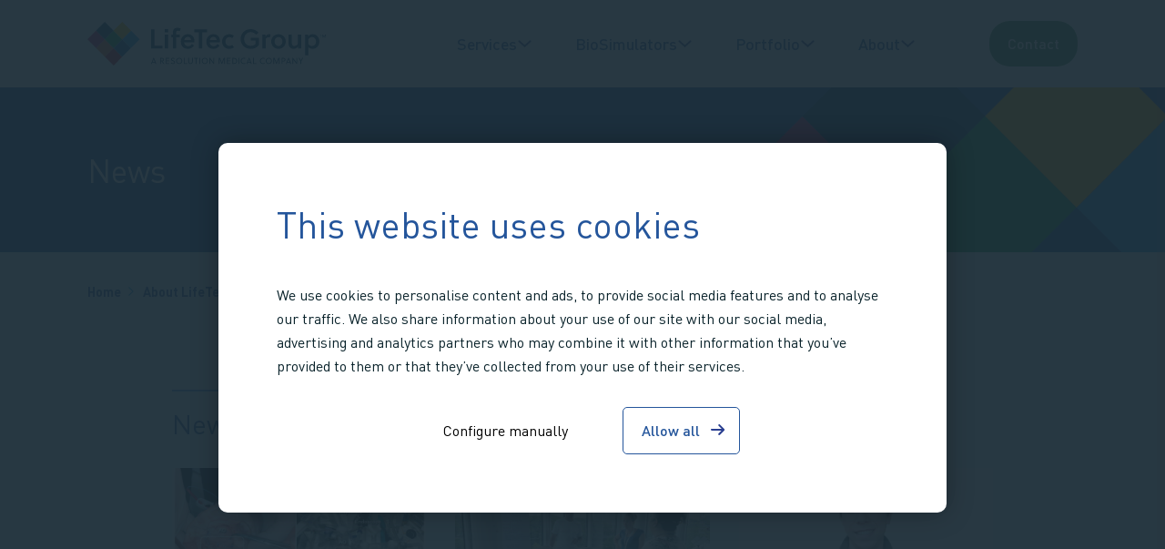

--- FILE ---
content_type: text/html; charset=UTF-8
request_url: https://www.lifetecgroup.com/about/news?page=4
body_size: 11638
content:
<!DOCTYPE html>
<html lang="en" dir="ltr" prefix="og: https://ogp.me/ns#">
  <head>
    <meta charset="utf-8" />
<link rel="canonical" href="https://www.lifetecgroup.com/about/news" />
<meta property="og:image" content="" />
<meta name="Generator" content="Drupal 10 (https://www.drupal.org)" />
<meta name="MobileOptimized" content="width" />
<meta name="HandheldFriendly" content="true" />
<meta name="viewport" content="width=device-width, initial-scale=1.0" />
<script>var ct_check_js_val = '8b32c60eb544455ea4ae9bfc7da0e15a';var drupal_ac_antibot_cookie_value = '920a16af90ab5283d9668d41053132b0ca2a0db50baf940b6aeb8e89caef10ca';var ct_use_cookies = 1;var ct_use_alt_cookies = 0;var ct_capture_buffer = 0;</script>
<link rel="icon" href="/themes/custom/lifetecgroup/images/favicon/favicon.ico" type="image/vnd.microsoft.icon" />

    <title>News | LifeTec Group</title>
    <link rel="stylesheet" media="all" href="/sites/default/files/css/css_yZPbbbfRFMB7JWyJC7xPPjlfI7gw2qiMn3uj1Q9EA3s.css?delta=0&amp;language=en&amp;theme=lifetecgroup&amp;include=eJx9iksOwjAMRC8UJUeqHDoNAecj26Ht7VFRWQASmzeamXdpgjDL6MSebrQ5bMa53t_bWR3nBYZLkjZ6SKgQYqe7GkqIpHAjT53MIFXDlUockiCTrrnDf_VPF9L8gYlzFJLdPTJWDS_60ubBcCvi0qSEMz0YBdX8DKPM6q2l9EcrUKX0-x94AubGZNY" />
<link rel="stylesheet" media="all" href="/sites/default/files/css/css_55c3B1S0lXMBVFzxP8zWuH5QEwQmDMYcWDsc0eriMvc.css?delta=1&amp;language=en&amp;theme=lifetecgroup&amp;include=eJx9iksOwjAMRC8UJUeqHDoNAecj26Ht7VFRWQASmzeamXdpgjDL6MSebrQ5bMa53t_bWR3nBYZLkjZ6SKgQYqe7GkqIpHAjT53MIFXDlUockiCTrrnDf_VPF9L8gYlzFJLdPTJWDS_60ubBcCvi0qSEMz0YBdX8DKPM6q2l9EcrUKX0-x94AubGZNY" />

    <script type="application/json" data-drupal-selector="drupal-settings-json">{"path":{"baseUrl":"\/","pathPrefix":"","currentPath":"node\/22","currentPathIsAdmin":false,"isFront":false,"currentLanguage":"en","currentQuery":{"page":"4"}},"pluralDelimiter":"\u0003","suppressDeprecationErrors":true,"gtag":{"tagId":"","consentMode":false,"otherIds":[],"events":[],"additionalConfigInfo":[]},"ajaxPageState":{"libraries":"[base64]","theme":"lifetecgroup","theme_token":null},"ajaxTrustedUrl":{"form_action_p_pvdeGsVG5zNF_XLGPTvYSKCf43t8qZYSwcfZl2uzM":true},"gtm":{"tagId":null,"settings":{"data_layer":"dataLayer","include_environment":false},"tagIds":["GTM-MJVHGJF"]},"data":{"extlink":{"extTarget":true,"extTargetAppendNewWindowLabel":"(opens in a new window)","extTargetNoOverride":true,"extNofollow":false,"extNoreferrer":true,"extFollowNoOverride":false,"extClass":"0","extLabel":"(link is external)","extImgClass":false,"extSubdomains":true,"extExclude":"","extInclude":"","extCssExclude":"","extCssInclude":"","extCssExplicit":"","extAlert":false,"extAlertText":"This link will take you to an external web site. We are not responsible for their content.","extHideIcons":false,"mailtoClass":"0","telClass":"","mailtoLabel":"(link sends email)","telLabel":"(link is a phone number)","extUseFontAwesome":false,"extIconPlacement":"append","extFaLinkClasses":"fa fa-external-link","extFaMailtoClasses":"fa fa-envelope-o","extAdditionalLinkClasses":"","extAdditionalMailtoClasses":"","extAdditionalTelClasses":"","extFaTelClasses":"fa fa-phone","whitelistedDomains":[],"extExcludeNoreferrer":""}},"user":{"uid":0,"permissionsHash":"f26d97480b9945915377caa6d29495d72cd477d4dbb8d8191d28c0caa51b69ee"}}</script>
<script src="/sites/default/files/js/js_YHtWeMy33ExbmhwPeePxHEh4q4FBZyDr8N4wb8VyKDk.js?scope=header&amp;delta=0&amp;language=en&amp;theme=lifetecgroup&amp;include=eJyFjksOgzAQQy-UJkdCQzDTlMlHyaTQ25dKbKCqurH1bC_sBZSUZHFURq-30kcJ3mBTCWlxU-2FxB5oOGcWDErseJcrW3rQdg6jkTBD4bnmXhwjoZKcw0K1CV6mh6GQKmpq7k5x7JVRh7aGAnths2Kcc43ucAtBRFI7QSlIs42e_0eaeX_6cxbRGvF3_5E3UPt5sA"></script>
<script src="/modules/contrib/google_tag/js/gtag.js?t8jid5"></script>
<script src="/modules/contrib/google_tag/js/gtm.js?t8jid5"></script>


    <link rel="icon" type="image/png" href="/images/favicon/favicon-96x96.png" sizes="96x96" />
    <link rel="icon" type="image/svg+xml" href="/images/favicon/favicon.svg" />
    <link rel="shortcut icon" href="/images/favicon/favicon.ico" />
    <link rel="apple-touch-icon" sizes="180x180" href="/images/favicon/apple-touch-icon.png" />
    <meta name="apple-mobile-web-app-title" content="LifeTec Group" />
    <link rel="manifest" href="/images/favicon/site.webmanifest" />
    <meta name="theme-color" content="#ffffff">
    <meta name="google-site-verification" content="3daFHpsD7Skc71kNKOZ_L6IWCGkct0jMpnPO_6BYCo8" />
  </head>
  <body class="page--id--news">
  <a href="#skip-anchor" class="skip-link focusable">
    Skip to main content
  </a>
        <noscript><iframe src="https://www.googletagmanager.com/ns.html?id=GTM-MJVHGJF"
                  height="0" width="0" style="display:none;visibility:hidden"></iframe></noscript>

      <div class="dialog-off-canvas-main-canvas" data-off-canvas-main-canvas>
      <header class="header" role="banner">
    <div class="header__wrapper wrapper--fluid">
      <a class="header__logo" href="/" aria-label="Go to homepage of LifeTec Group"><?xml version="1.0" encoding="UTF-8"?><svg id="Layer_2" xmlns="http://www.w3.org/2000/svg" viewBox="0 0 605.83 110.85"><defs><style>.cls-1{fill:#119347;}.cls-1,.cls-2,.cls-3,.cls-4,.cls-5,.cls-6,.cls-7,.cls-8{stroke-width:0px;}.cls-2{fill:#fab700;}.cls-3{fill:#eb5e33;}.cls-4{fill:#2496eb;}.cls-5{fill:#0557a1;}.cls-6{fill:#bf1e6c;}.cls-7{fill:#bf0518;}.cls-8{fill:#003863;}</style></defs><g id="Layer_1-2"><rect class="cls-3" x="28.66" y="50.83" width="31.32" height="31.41" transform="translate(-34.06 50.83) rotate(-45)"/><rect class="cls-6" x="6.49" y="28.69" width="31.32" height="31.32" transform="translate(-24.88 28.65) rotate(-45)"/><rect class="cls-8" x="28.62" y="6.52" width="31.41" height="31.32" transform="translate(-2.7 37.83) rotate(-45)"/><rect class="cls-1" x="50.79" y="28.65" width="31.41" height="31.41" transform="translate(-11.89 60.01) rotate(-45)"/><rect class="cls-2" x="73.01" y="6.47" width="31.32" height="31.41" transform="translate(10.29 69.2) rotate(-45)"/><rect class="cls-7" x="50.84" y="73.05" width="31.32" height="31.32" transform="translate(-43.25 73) rotate(-45)"/><rect class="cls-5" x="72.97" y="50.87" width="31.41" height="31.32" transform="translate(-21.07 82.19) rotate(-45)"/><rect class="cls-4" x="95.19" y="28.69" width="31.32" height="31.32" transform="translate(1.1 91.37) rotate(-45)"/><path class="cls-8" d="M161.86,67.66V19.32h8.56v41.02h20.3v7.32h-28.86Z"/><path class="cls-8" d="M196.77,26.3v-7.8h8.36v7.8h-8.36ZM196.77,67.66v-35.56h8.36v35.56h-8.36Z"/><path class="cls-8" d="M234.87,23.47c-1.45-.69-2.9-1.1-4.76-1.1-1.66,0-2.69.41-3.38,1.17-1.1,1.1-1.31,3.04-1.31,5.39v3.18h9.18v7.04h-9.18v28.52h-8.35v-28.52h-3.94v-7.04h3.94v-3.8c0-3.94.69-7.11,2.42-9.39,1.86-2.49,4.97-3.87,9.81-3.87,2.76,0,5.66.69,8.08,1.86l-2.49,6.56Z"/><path class="cls-8" d="M245.68,51.99c.55,5.32,4.14,9.67,9.94,9.67,4.63,0,7.6-1.8,9.81-5.52l5.66,3.8c-3.94,5.8-8.56,8.56-15.95,8.56-10.98,0-17.88-7.8-17.88-18.37s7.8-18.85,17.88-18.85,16.78,6.97,16.78,16.5c0,1.31-.14,2.9-.35,4.21h-25.9ZM255.34,37.97c-5.11,0-8.08,3.45-9.18,8.01h17.19c-.21-4.63-3.59-8.01-8.01-8.01Z"/><path class="cls-8" d="M292.07,26.64v41.02h-8.56V26.64h-11.74v-7.32h32.04v7.32h-11.74Z"/><path class="cls-8" d="M310.61,51.99c.55,5.32,4.14,9.67,9.94,9.67,4.63,0,7.6-1.8,9.81-5.52l5.66,3.8c-3.94,5.8-8.56,8.56-15.95,8.56-10.98,0-17.88-7.8-17.88-18.37s7.8-18.85,17.88-18.85,16.78,6.97,16.78,16.5c0,1.31-.14,2.9-.35,4.21h-25.9ZM320.28,37.97c-5.11,0-8.08,3.45-9.18,8.01h17.19c-.21-4.63-3.59-8.01-8.01-8.01Z"/><path class="cls-8" d="M372.36,64.48c-3.11,2.69-7.25,4-12.02,4-10.36,0-18.09-7.53-18.09-18.64,0-10.36,7.73-18.57,18.44-18.57,4.35,0,8.29,1.38,11.46,3.8l-4.14,6.21c-2-1.73-4.42-2.69-7.04-2.69-5.8,0-10.22,5.04-10.22,11.26,0,6.63,4.63,11.32,10.15,11.32,2.55,0,5.11-.9,7.11-2.62l4.35,5.94Z"/><path class="cls-8" d="M415.22,47.64v-7.32h20.51v18.57c-4.9,6.42-12.43,9.6-20.58,9.6-14.71,0-25.82-10.08-25.82-25s11.53-25,25.82-25c7.87,0,14.64,3.31,19.68,9.11l-6.01,5.11c-3.38-3.87-8.15-6.7-13.67-6.7-9.67,0-16.78,7.53-16.78,17.47,0,10.57,6.83,17.47,16.78,17.47,4.42,0,8.77-1.66,12.02-4.69v-8.63h-11.95Z"/><path class="cls-8" d="M452.68,37.14c2.14-3.45,4.97-5.87,8.63-5.87,1.66,0,2.97.21,4.28.62l-1.86,7.8c-1.04-.55-2.07-.76-3.38-.76-3.04,0-5.59,1.73-7.32,4.76v23.96h-8.42v-35.56h7.66l.41,5.04Z"/><path class="cls-8" d="M503.99,49.85c0,10.43-7.8,18.64-18.44,18.64s-18.44-8.22-18.44-18.64,7.8-18.57,18.44-18.57,18.44,8.22,18.44,18.57ZM485.55,38.59c-5.8,0-9.94,5.04-9.94,11.26s4.14,11.32,9.94,11.32,9.94-5.04,9.94-11.32-4.14-11.26-9.94-11.26Z"/><path class="cls-8" d="M535.59,67.66l-.41-5.25c-2.83,4.07-7.04,6.08-11.33,6.08s-7.6-1.73-9.81-4.56c-2.62-3.45-3.18-8.15-3.18-13.33v-18.51h8.35v17.88c0,2.97.07,6.28,1.38,8.49,1.04,1.8,2.83,2.69,5.39,2.69,3.31,0,6.77-2.14,8.84-5.45v-23.62h8.35v35.56h-7.59Z"/><path class="cls-8" d="M560.74,32.1l.48,4.56c2.49-3.8,7.18-5.39,11.12-5.39,9.74,0,17.06,8.29,17.06,18.71,0,9.74-7.04,18.51-17.19,18.51-3.73,0-7.94-1.38-10.7-4.42v20.85h-8.35v-52.82h7.6ZM561.49,56.68c2.42,3.11,5.8,4.49,9.12,4.49,6.97,0,10.29-5.94,10.29-11.39,0-5.8-3.94-11.19-10.15-11.19-3.38,0-7.25,1.66-9.25,5.52v12.57Z"/><path class="cls-8" d="M172.82,106.72l-1.2-3.26h-6.52l-1.18,3.26h-2.3l5.93-15.31h1.84l5.86,15.31h-2.43ZM165.8,101.58h5.14l-2.56-6.98h-.02l-2.56,6.98Z"/><path class="cls-8" d="M193.14,106.72l-4.59-6.47h-1.57v6.47h-2.1v-15.31h4.55c2.34,0,5.23,1.22,5.23,4.4,0,2.6-1.86,3.92-3.74,4.31l4.86,6.61h-2.62ZM189.32,93.29h-2.34v5.07h1.9c2.03,0,3.54-.74,3.54-2.49,0-1.55-1.25-2.58-3.11-2.58Z"/><path class="cls-8" d="M199.16,106.72v-15.31h9.19v1.88h-7.09v4.59h7.09v1.88h-7.09v5.07h7.09v1.88h-9.19Z"/><path class="cls-8" d="M217.45,93.03c-1.62,0-2.73.77-2.73,2.12s1.51,1.84,3.19,2.43c2.16.77,4.64,1.77,4.64,4.64,0,3.43-3.04,4.77-5.38,4.77s-3.91-.7-5.53-2.3l1.49-1.4c1.44,1.42,2.54,1.82,4.07,1.82s3.13-.77,3.13-2.65c0-1.68-1.64-2.27-3.41-2.89-2.08-.72-4.31-1.75-4.31-4.2,0-2.89,2.12-4.22,4.62-4.22,1.84,0,3.37.52,4.75,1.57l-1.29,1.53c-.72-.68-2.01-1.22-3.21-1.22Z"/><path class="cls-8" d="M233.31,106.98c-4.46,0-7.87-3.54-7.87-7.92s3.41-7.92,7.87-7.92,7.87,3.54,7.87,7.92-3.41,7.92-7.87,7.92ZM233.31,93.03c-3.26,0-5.64,2.65-5.64,6.04s2.38,6.04,5.64,6.04,5.64-2.65,5.64-6.04-2.38-6.04-5.64-6.04Z"/><path class="cls-8" d="M244.94,106.72v-15.31h2.1v13.43h6.65v1.88h-8.75Z"/><path class="cls-8" d="M268.06,99.53c0,4.81-1.77,7.46-5.97,7.46s-5.88-2.65-5.88-7.46v-8.11h2.1v8.66c0,3.39,1.47,5.03,3.83,5.03s3.83-1.64,3.83-5.03v-8.66h2.1v8.11Z"/><path class="cls-8" d="M277.29,93.29v13.43h-2.1v-13.43h-3.85v-1.88h9.8v1.88h-3.85Z"/><path class="cls-8" d="M284.54,106.72v-15.31h2.1v15.31h-2.1Z"/><path class="cls-8" d="M298.27,106.98c-4.46,0-7.87-3.54-7.87-7.92s3.41-7.92,7.87-7.92,7.87,3.54,7.87,7.92-3.41,7.92-7.87,7.92ZM298.27,93.03c-3.26,0-5.64,2.65-5.64,6.04s2.38,6.04,5.64,6.04,5.64-2.65,5.64-6.04-2.38-6.04-5.64-6.04Z"/><path class="cls-8" d="M320.41,106.72l-8.4-11.42v11.42h-2.1v-15.31h1.84l8.42,11.42v-11.42h2.1v15.31h-1.86Z"/><path class="cls-8" d="M342.35,106.72h-1.47l-5.14-12.93v12.93h-2.1v-15.31h3.32l4.66,11.96,4.72-11.96h3.32v15.31h-2.1v-12.93l-5.23,12.93Z"/><path class="cls-8" d="M354.61,106.72v-15.31h9.19v1.88h-7.09v4.59h7.09v1.88h-7.09v5.07h7.09v1.88h-9.19Z"/><path class="cls-8" d="M368.17,91.41h4.13c3.89,0,8.22,2.06,8.22,7.59s-4.29,7.72-8.44,7.72h-3.92v-15.31ZM371.91,93.29h-1.64v11.55h.72c4.37,0,7.31-1.38,7.31-5.64,0-3.87-2.36-5.9-6.39-5.9Z"/><path class="cls-8" d="M383.79,106.72v-15.31h2.1v15.31h-2.1Z"/><path class="cls-8" d="M397.48,106.98c-4.57,0-8.22-3.08-8.22-7.92,0-4.53,3.7-7.92,8.22-7.92,1.51,0,2.91.44,4.11,1.18l-.98,1.62c-.92-.57-1.99-.92-3.13-.92-3.46,0-5.99,2.54-5.99,6.04,0,3.72,2.49,6.04,5.99,6.04,1.2,0,2.32-.35,3.39-1.07l1.12,1.55c-1.31.9-2.87,1.4-4.51,1.4Z"/><path class="cls-8" d="M415.22,106.72l-1.2-3.26h-6.52l-1.18,3.26h-2.3l5.93-15.31h1.84l5.86,15.31h-2.43ZM408.2,101.58h5.14l-2.56-6.98h-.02l-2.56,6.98Z"/><path class="cls-8" d="M420.84,106.72v-15.31h2.1v13.43h6.65v1.88h-8.75Z"/><path class="cls-8" d="M446.45,106.98c-4.57,0-8.22-3.08-8.22-7.92,0-4.53,3.7-7.92,8.22-7.92,1.51,0,2.91.44,4.11,1.18l-.99,1.62c-.92-.57-1.99-.92-3.13-.92-3.46,0-5.99,2.54-5.99,6.04,0,3.72,2.49,6.04,5.99,6.04,1.2,0,2.32-.35,3.39-1.07l1.12,1.55c-1.31.9-2.86,1.4-4.51,1.4Z"/><path class="cls-8" d="M460.93,106.98c-4.46,0-7.87-3.54-7.87-7.92s3.41-7.92,7.87-7.92,7.87,3.54,7.87,7.92-3.41,7.92-7.87,7.92ZM460.93,93.03c-3.26,0-5.64,2.65-5.64,6.04s2.38,6.04,5.64,6.04,5.64-2.65,5.64-6.04-2.38-6.04-5.64-6.04Z"/><path class="cls-8" d="M481.08,106.72h-1.47l-5.14-12.93v12.93h-2.1v-15.31h3.32l4.66,11.96,4.72-11.96h3.32v15.31h-2.1v-12.93l-5.23,12.93Z"/><path class="cls-8" d="M498.01,100.6h-2.47v6.12h-2.1v-15.31h4.57c2.47,0,5.4,1.22,5.4,4.57s-2.91,4.61-5.4,4.61ZM497.9,93.29h-2.36v5.42h1.92c2.12,0,3.72-.7,3.72-2.67,0-1.73-1.33-2.76-3.28-2.76Z"/><path class="cls-8" d="M515.48,106.72l-1.2-3.26h-6.52l-1.18,3.26h-2.3l5.93-15.31h1.84l5.86,15.31h-2.43ZM508.46,101.58h5.14l-2.56-6.98h-.02l-2.56,6.98Z"/><path class="cls-8" d="M531.3,106.72l-8.4-11.42v11.42h-2.1v-15.31h1.84l8.42,11.42v-11.42h2.1v15.31h-1.86Z"/><path class="cls-8" d="M541.32,106.72v-6.65l-4.88-8.66h2.6l3.41,6.43h.07l3.39-6.43h2.45l-4.94,8.77v6.54h-2.1Z"/><path class="cls-8" d="M593.39,33.18v6.57h-1.14v-6.57h-1.91v-1.08h4.95v1.08h-1.89ZM602.05,39.75h-1.43l-2.59-6.44v6.44h-1.16v-7.65h1.91l2.55,6.57,2.57-6.57h1.93v7.65h-1.16v-6.49l-2.63,6.49Z"/></g></svg></a>
      <div class="header__nav">
        

        <ul class="main-menu  ">
                      <li  class="main-menu__item main-menu__item--expandable main-menu__item--top">
          <a href="/services" data-drupal-link-system-path="node/11">Services</a>
                              <ul class="main-menu__submenu main-menu__submenu--collapse-down ">
                      <li  class="main-menu__item main-menu__item--sub">
          <a href="/services/preclinical-research-services" data-drupal-link-system-path="node/16">Preclinical Research Services</a>
                  </li>
                      <li  class="main-menu__item main-menu__item--sub">
          <a href="/services/biosimulation-technologies" data-drupal-link-system-path="node/17">BioSimulation Technologies</a>
                  </li>
                      <li  class="main-menu__item main-menu__item--sub">
          <a href="/services/bioskills-training-workshops" data-drupal-link-system-path="node/18">BioSkills Training &amp; Workshops</a>
                  </li>
                      <li  class="main-menu__item main-menu__item--sub">
          <a href="/services/development-manufacturing" data-drupal-link-system-path="node/19">Development &amp; Manufacturing</a>
                  </li>
          </ul>
  
                  </li>
                      <li  class="main-menu__item main-menu__item--expandable main-menu__item--top">
          <a href="/biosimulators" data-drupal-link-system-path="node/12">BioSimulators</a>
                              <ul class="main-menu__submenu main-menu__submenu--collapse-down ">
                      <li  class="main-menu__item main-menu__item--sub">
          <a href="/simulators/bioliver" title="BioLiver" data-drupal-link-system-path="node/36">BioLiver</a>
                  </li>
                      <li  class="main-menu__item main-menu__item--sub">
          <a href="/simulators/cardiac-biosimulator" title="Cardiac BioSimulator" data-drupal-link-system-path="node/67">Cardiac BioSimulator</a>
                  </li>
                      <li  class="main-menu__item main-menu__item--sub">
          <a href="/simulators/heart-valve-assessment-platform" title="Heart Valve Assessment Platform" data-drupal-link-system-path="node/49">Heart Valve Assessment Platform</a>
                  </li>
                      <li  class="main-menu__item main-menu__item--sub">
          <a href="/simulators/osteochondral-platform" title="OsteoChondral Platform" data-drupal-link-system-path="node/50">OsteoChondral Platform</a>
                  </li>
                      <li  class="main-menu__item main-menu__item--sub">
          <a href="/simulators/physiohearttm" title="PhysioHeart™" data-drupal-link-system-path="node/66">PhysioHeart™</a>
                  </li>
                      <li  class="main-menu__item main-menu__item--sub">
          <a href="/simulators/vascular-bioreactor" title="VAscular BIOreactor" data-drupal-link-system-path="node/48">VAscular BIOreactor</a>
                  </li>
          </ul>
  
                  </li>
                      <li  class="main-menu__item main-menu__item--expandable main-menu__item--top">
          <a href="https://www.lifetecgroup.com/portfolio">Portfolio</a>
                              <ul class="main-menu__submenu main-menu__submenu--collapse-down ">
                      <li  class="main-menu__item main-menu__item--sub">
          <a href="/portfolio/cases" data-drupal-link-system-path="node/20">Cases</a>
                  </li>
                      <li  class="main-menu__item main-menu__item--sub">
          <a href="/portfolio/publications" data-drupal-link-system-path="node/21">Publications</a>
                  </li>
          </ul>
  
                  </li>
                      <li  class="main-menu__item main-menu__item--expandable main-menu__item--top main-menu__item--active">
          <a href="/about" title="About LifeTec Group" data-drupal-link-system-path="node/14">About</a>
                              <ul class="main-menu__submenu main-menu__submenu--collapse-down ">
                      <li  class="main-menu__item main-menu__item--sub">
          <a href="/about" data-drupal-link-system-path="node/14">About LTG</a>
                  </li>
                      <li  class="main-menu__item main-menu__item--sub">
          <a href="/about/careers" data-drupal-link-system-path="node/23">Careers</a>
                  </li>
                      <li  class="main-menu__item main-menu__item--sub main-menu__item--active">
          <a href="/about/news" data-drupal-link-system-path="node/22">News</a>
                  </li>
                      <li  class="main-menu__item main-menu__item--sub">
          <a href="/team" data-drupal-link-system-path="node/24">Team</a>
                  </li>
                      <li  class="main-menu__item main-menu__item--sub">
          <a href="/about/visiting-directions" data-drupal-link-system-path="node/166">Visiting directions</a>
                  </li>
          </ul>
  
                  </li>
          </ul>
  



        <div class="header__cta header__cta--desktop">
          <a href="/contact" class="button button--contact">Contact</a>
        </div>
        <div class="hamburger" tabindex="0">
          <div class="hamburger__icon">
            <div class="hamburger__slices">
              <span class="hamburger__slice"></span>
              <span class="hamburger__slice"></span>
              <span class="hamburger__slice"></span>
            </div>
          </div>
          <div class="hamburger__overlay">
            <div class="hamburger__inner">
  

        <ul class="hamburger-menu hamburger-menu__top">
          <span class="hamburger__label">Menu</span>
    
                          <li  class="hamburger-menu__item hamburger-menu__item--expandable hamburger-menu__item--top">
          <a href="/services" data-drupal-link-system-path="node/11">Services</a>
                              <ul class="hamburger-menu hamburger-menu__submenu">
    
            <div class="hamburger-menu__backlink">Back</div>
        <div
          class="hamburger-menu__item hamburger-menu__item--parent"><a href="/services" data-drupal-link-system-path="node/11">Services</a></div>
                            <li  class="hamburger-menu__item hamburger-menu__item--sub">
          <a href="/services/preclinical-research-services" data-drupal-link-system-path="node/16">Preclinical Research Services</a>
                  </li>
                              <li  class="hamburger-menu__item hamburger-menu__item--sub">
          <a href="/services/biosimulation-technologies" data-drupal-link-system-path="node/17">BioSimulation Technologies</a>
                  </li>
                              <li  class="hamburger-menu__item hamburger-menu__item--sub">
          <a href="/services/bioskills-training-workshops" data-drupal-link-system-path="node/18">BioSkills Training &amp; Workshops</a>
                  </li>
                              <li  class="hamburger-menu__item hamburger-menu__item--sub">
          <a href="/services/development-manufacturing" data-drupal-link-system-path="node/19">Development &amp; Manufacturing</a>
                  </li>
                  
                        </ul>
  
                  </li>
                              <li  class="hamburger-menu__item hamburger-menu__item--expandable hamburger-menu__item--top">
          <a href="/biosimulators" data-drupal-link-system-path="node/12">BioSimulators</a>
                              <ul class="hamburger-menu hamburger-menu__submenu">
    
            <div class="hamburger-menu__backlink">Back</div>
        <div
          class="hamburger-menu__item hamburger-menu__item--parent"><a href="/biosimulators" data-drupal-link-system-path="node/12">BioSimulators</a></div>
                            <li  class="hamburger-menu__item hamburger-menu__item--sub">
          <a href="/simulators/bioliver" title="BioLiver" data-drupal-link-system-path="node/36">BioLiver</a>
                  </li>
                              <li  class="hamburger-menu__item hamburger-menu__item--sub">
          <a href="/simulators/cardiac-biosimulator" title="Cardiac BioSimulator" data-drupal-link-system-path="node/67">Cardiac BioSimulator</a>
                  </li>
                              <li  class="hamburger-menu__item hamburger-menu__item--sub">
          <a href="/simulators/heart-valve-assessment-platform" title="Heart Valve Assessment Platform" data-drupal-link-system-path="node/49">Heart Valve Assessment Platform</a>
                  </li>
                              <li  class="hamburger-menu__item hamburger-menu__item--sub">
          <a href="/simulators/osteochondral-platform" title="OsteoChondral Platform" data-drupal-link-system-path="node/50">OsteoChondral Platform</a>
                  </li>
                              <li  class="hamburger-menu__item hamburger-menu__item--sub">
          <a href="/simulators/physiohearttm" title="PhysioHeart™" data-drupal-link-system-path="node/66">PhysioHeart™</a>
                  </li>
                              <li  class="hamburger-menu__item hamburger-menu__item--sub">
          <a href="/simulators/vascular-bioreactor" title="VAscular BIOreactor" data-drupal-link-system-path="node/48">VAscular BIOreactor</a>
                  </li>
                  
                        </ul>
  
                  </li>
                              <li  class="hamburger-menu__item hamburger-menu__item--expandable hamburger-menu__item--top">
          <a href="https://www.lifetecgroup.com/portfolio">Portfolio</a>
                              <ul class="hamburger-menu hamburger-menu__submenu">
    
            <div class="hamburger-menu__backlink">Back</div>
        <div
          class="hamburger-menu__item hamburger-menu__item--parent"><a href="https://www.lifetecgroup.com/portfolio">Portfolio</a></div>
                            <li  class="hamburger-menu__item hamburger-menu__item--sub">
          <a href="/portfolio/cases" data-drupal-link-system-path="node/20">Cases</a>
                  </li>
                              <li  class="hamburger-menu__item hamburger-menu__item--sub">
          <a href="/portfolio/publications" data-drupal-link-system-path="node/21">Publications</a>
                  </li>
                  
                        </ul>
  
                  </li>
                              <li  class="hamburger-menu__item hamburger-menu__item--expandable hamburger-menu__item--top hamburger-menu__item--active">
          <a href="/about" title="About LifeTec Group" data-drupal-link-system-path="node/14">About</a>
                              <ul class="hamburger-menu hamburger-menu__submenu">
    
            <div class="hamburger-menu__backlink">Back</div>
        <div
          class="hamburger-menu__item hamburger-menu__item--parent"><a href="/about" title="About LifeTec Group" data-drupal-link-system-path="node/14">About</a></div>
                            <li  class="hamburger-menu__item hamburger-menu__item--sub">
          <a href="/about" data-drupal-link-system-path="node/14">About LTG</a>
                  </li>
                              <li  class="hamburger-menu__item hamburger-menu__item--sub">
          <a href="/about/careers" data-drupal-link-system-path="node/23">Careers</a>
                  </li>
                              <li  class="hamburger-menu__item hamburger-menu__item--sub hamburger-menu__item--active">
          <a href="/about/news" data-drupal-link-system-path="node/22">News</a>
                  </li>
                              <li  class="hamburger-menu__item hamburger-menu__item--sub">
          <a href="/team" data-drupal-link-system-path="node/24">Team</a>
                  </li>
                              <li  class="hamburger-menu__item hamburger-menu__item--sub">
          <a href="/about/visiting-directions" data-drupal-link-system-path="node/166">Visiting directions</a>
                  </li>
                  
                        </ul>
  
                  </li>
                  
                            <li class="hamburger-menu__item hamburger-menu__item--top">
          <a href="/contact">Contact</a>
        </li>
          </ul>
  





</div>
          </div>
        </div>
      </div>
    </div>
  </header>

<div class="main" role="main">
        <div>
    

  
  <header class="hero" role="presentation">
  <div class="hero__content-wrapper wrapper--fluid">
    <div class="hero__content">
      <h1 class="hero__title hero__title--no-hero">
        <span>News</span>

      </h1>

          </div>
  </div>
</header>


  <article class="node node--type-page">
    <div id="skip-anchor"></div>

          <div id="block-lifetecgroup-breadcrumb">
  
    
        <div class="wrapper--fluid breadcrumb">
    <nav role="navigation" aria-labelledby="system-breadcrumb">
      <h2 id="system-breadcrumb" class="visually-hidden">Breadcrumb</h2>
      <ol>
                  <li>
                          <a class="breadcrumb__item"
                 href="/">Home</a>
                      </li>
                  <li>
                          <a class="breadcrumb__item"
                 href="https://www.lifetecgroup.com/about">About LifeTec Group</a>
                      </li>
                  <li>
                          <span class="breadcrumb__item breadcrumb__item--current">News</span>
                      </li>
              </ol>
    </nav>
  </div>

  </div>

    
              
      <div class="wrapper--fluid wrapper--margin grid">
    <div class="grid__content">
      <h2 class="heading-line"><span>News</span>
</h2>

        <div class="views-element-container"><div class="view view--news js-view-dom-id-4e5a7f5deea548708c4f62cad2ea47e783c333eef48bfceb262557b35aeeb389">
  
  
  

  
  
  

  <div class="grid grid--3-cols">
          <div>
        
  <article class="teaser">
        
                  <div class="teaser__image">
          

  

      <picture>
                  <source srcset="/sites/default/files/styles/teaser_desktop/public/2023-06/sensors-23-03829-g004.png.jpg?itok=4Q7nKmMG 1x" media="all and (min-width: 1024px)" type="image/jpeg" width="696" height="440"/>
              <source srcset="/sites/default/files/styles/teaser_tablet/public/2023-06/sensors-23-03829-g004.png?itok=8zarCiFK 1x" media="all and (min-width: 768px)" type="image/png" width="275" height="155"/>
              <source srcset="/sites/default/files/styles/overview_mobile/public/2023-06/sensors-23-03829-g004.png?itok=szTrQO0P 1x" type="image/png" width="520" height="295"/>
                  <img width="520" height="295" src="/sites/default/files/styles/overview_mobile/public/2023-06/sensors-23-03829-g004.png?itok=szTrQO0P" alt="Publication" loading="lazy" />

  </picture>




                  </div>
          
    <div class="teaser__content-wrapper">
        <div class="teaser__date">
    July 5 2023
  </div>
              <h3 class="teaser__title"><span>Publication on the First Ex Vivo Study of a Biological Heart Valve Prosthesis with Intravalvular Impedance Sensors</span>
</h3>
        <div class="teaser__content">
          

  Our Cardiac BioSimulator has once again played a crucial role in a recent publication. This publication outlines an ex vivo cardiac study conducted to examine the potential of intravalvular impedance (IVI) measurements in a sensorized biological heart valve prosthesis. 

        </div>
      
              <div>
          <a href="https://www.lifetecgroup.com/news/publication-first-ex-vivo-study-biological-heart-valve-prosthesis-intravalvular-impedance" class="link link--secondary">
            Read more<span class="visually-hidden">about <span>Publication on the First Ex Vivo Study of a Biological Heart Valve Prosthesis with Intravalvular Impedance Sensors</span>
</span>
          </a>
        </div>

        <a href="https://www.lifetecgroup.com/news/publication-first-ex-vivo-study-biological-heart-valve-prosthesis-intravalvular-impedance" class="link-overlay">
          Read more about <span>Publication on the First Ex Vivo Study of a Biological Heart Valve Prosthesis with Intravalvular Impedance Sensors</span>

        </a>
          </div>
  </article>

    </div>
          <div>
        
  <article class="teaser">
        
                  <div class="teaser__image">
          

  

      <picture>
                  <source srcset="/sites/default/files/styles/teaser_desktop/public/2023-06/IMG_8497.jpeg.jpg?itok=ZYNfAjLv 1x" media="all and (min-width: 1024px)" type="image/jpeg" width="696" height="440"/>
              <source srcset="/sites/default/files/styles/teaser_tablet/public/2023-06/IMG_8497.jpeg?itok=t1RsCutb 1x" media="all and (min-width: 768px)" type="image/jpeg" width="275" height="155"/>
              <source srcset="/sites/default/files/styles/overview_mobile/public/2023-06/IMG_8497.jpeg?itok=OxAAckkB 1x" type="image/jpeg" width="520" height="295"/>
                  <img width="520" height="295" src="/sites/default/files/styles/overview_mobile/public/2023-06/IMG_8497.jpeg?itok=OxAAckkB" alt="DiSC Training" loading="lazy" />

  </picture>




                  </div>
          
    <div class="teaser__content-wrapper">
        <div class="teaser__date">
    June 23 2023
  </div>
              <h3 class="teaser__title"><span>DiSC Team Building</span>
</h3>
        <div class="teaser__content">
          

  We had a great training and team building day together with Rachael Raskovich from Resolution Medical.

        </div>
      
              <div>
          <a href="https://www.lifetecgroup.com/news/disc-team-building" class="link link--secondary">
            Read more<span class="visually-hidden">about <span>DiSC Team Building</span>
</span>
          </a>
        </div>

        <a href="https://www.lifetecgroup.com/news/disc-team-building" class="link-overlay">
          Read more about <span>DiSC Team Building</span>

        </a>
          </div>
  </article>

    </div>
          <div>
        
  <article class="teaser">
        
                  <div class="teaser__image">
          

  

      <picture>
                  <source srcset="/sites/default/files/styles/teaser_desktop/public/2023-06/Joao%20cover.png.jpg?itok=_lB229tA 1x" media="all and (min-width: 1024px)" type="image/jpeg" width="696" height="440"/>
              <source srcset="/sites/default/files/styles/teaser_tablet/public/2023-06/Joao%20cover.png?itok=mdpuwR1l 1x" media="all and (min-width: 768px)" type="image/png" width="275" height="155"/>
              <source srcset="/sites/default/files/styles/overview_mobile/public/2023-06/Joao%20cover.png?itok=JbS5nZZQ 1x" type="image/png" width="520" height="295"/>
                  <img width="520" height="295" src="/sites/default/files/styles/overview_mobile/public/2023-06/Joao%20cover.png?itok=JbS5nZZQ" alt="Joao cover" loading="lazy" />

  </picture>




                  </div>
          
    <div class="teaser__content-wrapper">
        <div class="teaser__date">
    June 7 2023
  </div>
              <h3 class="teaser__title"><span>Introducing João</span>
</h3>
        <div class="teaser__content">
          

  We are thrilled to announce that João, a talented and passionate researcher, has joined our team at LifeTec Group! Discover more about his incredible journey and how he has become a very valuable asset to our organization. 

        </div>
      
              <div>
          <a href="https://www.lifetecgroup.com/news/introducing-joao" class="link link--secondary">
            Read more<span class="visually-hidden">about <span>Introducing João</span>
</span>
          </a>
        </div>

        <a href="https://www.lifetecgroup.com/news/introducing-joao" class="link-overlay">
          Read more about <span>Introducing João</span>

        </a>
          </div>
  </article>

    </div>
          <div>
        
  <article class="teaser">
        
                  <div class="teaser__image">
          

  

      <picture>
                  <source srcset="/sites/default/files/styles/teaser_desktop/public/2023-05/Cover.png.jpg?itok=rUNUAwu1 1x" media="all and (min-width: 1024px)" type="image/jpeg" width="696" height="440"/>
              <source srcset="/sites/default/files/styles/teaser_tablet/public/2023-05/Cover.png?itok=Y7eflk2A 1x" media="all and (min-width: 768px)" type="image/png" width="275" height="155"/>
              <source srcset="/sites/default/files/styles/overview_mobile/public/2023-05/Cover.png?itok=AI2t0Ks5 1x" type="image/png" width="520" height="295"/>
                  <img width="520" height="295" src="/sites/default/files/styles/overview_mobile/public/2023-05/Cover.png?itok=AI2t0Ks5" alt="RegMed XB Update" loading="lazy" />

  </picture>




                  </div>
          
    <div class="teaser__content-wrapper">
        <div class="teaser__date">
    May 12 2023
  </div>
              <h3 class="teaser__title"><span>RegMed XB Update</span>
</h3>
        <div class="teaser__content">
          

  As part of the RegMed XB project, LifeTec Group is working with the University Medical Center in Utrecht to develop regenerative technologies for repairing failing human hearts.

        </div>
      
              <div>
          <a href="https://www.lifetecgroup.com/news/regmed-xb-update" class="link link--secondary">
            Read more<span class="visually-hidden">about <span>RegMed XB Update</span>
</span>
          </a>
        </div>

        <a href="https://www.lifetecgroup.com/news/regmed-xb-update" class="link-overlay">
          Read more about <span>RegMed XB Update</span>

        </a>
          </div>
  </article>

    </div>
          <div>
        
  <article class="teaser">
        
                  <div class="teaser__image">
          

  

      <picture>
                  <source srcset="/sites/default/files/styles/teaser_desktop/public/2023-04/Paris_vue_d%27ensemble_tour_Eiffel.jpg?itok=Qh0ctoZw 1x" media="all and (min-width: 1024px)" type="image/jpeg" width="696" height="440"/>
              <source srcset="/sites/default/files/styles/teaser_tablet/public/2023-04/Paris_vue_d%27ensemble_tour_Eiffel.jpg?itok=LuculMS8 1x" media="all and (min-width: 768px)" type="image/jpeg" width="275" height="155"/>
              <source srcset="/sites/default/files/styles/overview_mobile/public/2023-04/Paris_vue_d%27ensemble_tour_Eiffel.jpg?itok=LELBTAzT 1x" type="image/jpeg" width="520" height="295"/>
                  <img width="520" height="295" src="/sites/default/files/styles/overview_mobile/public/2023-04/Paris_vue_d%27ensemble_tour_Eiffel.jpg?itok=LELBTAzT" alt="EuroPCR" loading="lazy" />

  </picture>




                  </div>
          
    <div class="teaser__content-wrapper">
        <div class="teaser__date">
    April 27 2023
  </div>
              <h3 class="teaser__title"><span>Visit us at EuroPCR 2023</span>
</h3>
        <div class="teaser__content">
          

  We will be showcasing our Cardiac BioSimulator at EuroPCR 2023, a major event in interventional cardiovascular medicine taking place in Paris from May 16th to 19th. Meet us at booth M37 to learn more about our innovative technologies and connect with our team.

        </div>
      
              <div>
          <a href="https://www.lifetecgroup.com/news/visit-us-europcr-2023" class="link link--secondary">
            Read more<span class="visually-hidden">about <span>Visit us at EuroPCR 2023</span>
</span>
          </a>
        </div>

        <a href="https://www.lifetecgroup.com/news/visit-us-europcr-2023" class="link-overlay">
          Read more about <span>Visit us at EuroPCR 2023</span>

        </a>
          </div>
  </article>

    </div>
          <div>
        
  <article class="teaser">
        
                  <div class="teaser__image">
          

  

      <picture>
                  <source srcset="/sites/default/files/styles/teaser_desktop/public/2023-04/Pig_farm_Vampula_9.jpg?itok=sfBIaKnX 1x" media="all and (min-width: 1024px)" type="image/jpeg" width="696" height="440"/>
              <source srcset="/sites/default/files/styles/teaser_tablet/public/2023-04/Pig_farm_Vampula_9.jpg?itok=v5UCPuN2 1x" media="all and (min-width: 768px)" type="image/jpeg" width="275" height="155"/>
              <source srcset="/sites/default/files/styles/overview_mobile/public/2023-04/Pig_farm_Vampula_9.jpg?itok=PJhmiN_l 1x" type="image/jpeg" width="520" height="295"/>
                  <img width="520" height="295" src="/sites/default/files/styles/overview_mobile/public/2023-04/Pig_farm_Vampula_9.jpg?itok=PJhmiN_l" alt="World Lab Animal Day" loading="lazy" />

  </picture>




                  </div>
          
    <div class="teaser__content-wrapper">
        <div class="teaser__date">
    April 24 2023
  </div>
              <h3 class="teaser__title"><span>World Day for Laboratory Animals</span>
</h3>
        <div class="teaser__content">
          

  Today is World Day for Laboratory Animals, a day to recognize the importance of treating animals humanely in scientific research. At LifeTec Group, we are committed to minimizing potential suffering of laboratory animals with the use of our biosimulators, while providing meaningful, safe, and reliable medical solutions. 

        </div>
      
              <div>
          <a href="https://www.lifetecgroup.com/news/world-day-laboratory-animals" class="link link--secondary">
            Read more<span class="visually-hidden">about <span>World Day for Laboratory Animals</span>
</span>
          </a>
        </div>

        <a href="https://www.lifetecgroup.com/news/world-day-laboratory-animals" class="link-overlay">
          Read more about <span>World Day for Laboratory Animals</span>

        </a>
          </div>
  </article>

    </div>
          <div>
        
  <article class="teaser">
        
                  <div class="teaser__image">
          

  

      <picture>
                  <source srcset="/sites/default/files/styles/teaser_desktop/public/2023-04/INNOCHORD%20Cover.png.jpg?itok=oXckt9WA 1x" media="all and (min-width: 1024px)" type="image/jpeg" width="696" height="440"/>
              <source srcset="/sites/default/files/styles/teaser_tablet/public/2023-04/INNOCHORD%20Cover.png?itok=BVpo3OH_ 1x" media="all and (min-width: 768px)" type="image/png" width="275" height="155"/>
              <source srcset="/sites/default/files/styles/overview_mobile/public/2023-04/INNOCHORD%20Cover.png?itok=HMaYBPjO 1x" type="image/png" width="520" height="295"/>
                  <img width="520" height="295" src="/sites/default/files/styles/overview_mobile/public/2023-04/INNOCHORD%20Cover.png?itok=HMaYBPjO" alt="INNOCHORD" loading="lazy" />

  </picture>




                  </div>
          
    <div class="teaser__content-wrapper">
        <div class="teaser__date">
    April 14 2023
  </div>
              <h3 class="teaser__title"><span>INNOCHORD</span>
</h3>
        <div class="teaser__content">
          

  The Cardiac Biosimulator is set to become even more realistic through the INNOCHORD project. By partnering with CoreMedic, we will improve vascular access, interaction with imaging modalities, and automate heart response.

        </div>
      
              <div>
          <a href="https://www.lifetecgroup.com/news/innochord" class="link link--secondary">
            Read more<span class="visually-hidden">about <span>INNOCHORD</span>
</span>
          </a>
        </div>

        <a href="https://www.lifetecgroup.com/news/innochord" class="link-overlay">
          Read more about <span>INNOCHORD</span>

        </a>
          </div>
  </article>

    </div>
          <div>
        
  <article class="teaser">
        
                  <div class="teaser__image">
          

  

      <picture>
                  <source srcset="/sites/default/files/styles/teaser_desktop/public/2023-04/booth%202%20incl%20screen%20680.png.jpg?itok=jrG9F3bT 1x" media="all and (min-width: 1024px)" type="image/jpeg" width="696" height="440"/>
              <source srcset="/sites/default/files/styles/teaser_tablet/public/2023-04/booth%202%20incl%20screen%20680.png?itok=prDVQ-qq 1x" media="all and (min-width: 768px)" type="image/png" width="275" height="155"/>
              <source srcset="/sites/default/files/styles/overview_mobile/public/2023-04/booth%202%20incl%20screen%20680.png?itok=8F0K6CVk 1x" type="image/png" width="520" height="295"/>
                  <img width="520" height="295" src="/sites/default/files/styles/overview_mobile/public/2023-04/booth%202%20incl%20screen%20680.png?itok=8F0K6CVk" alt="DGK" loading="lazy" />

  </picture>




                  </div>
          
    <div class="teaser__content-wrapper">
        <div class="teaser__date">
    April 6 2023
  </div>
              <h3 class="teaser__title"><span>Meet us at DGK Mannheim 2023</span>
</h3>
        <div class="teaser__content">
          

  We&#039;re teaming up with Cardiac Dimensions to showcase their Carillon Mitral Contour System® using our Cardiac BioSimulator at the German Cardiology Conference DGK. Join us in Mannheim from April 12th to 14th at Cardiac Dimensions Booth 140 to see it in action!

        </div>
      
              <div>
          <a href="https://www.lifetecgroup.com/news/meet-us-dgk-mannheim-2023" class="link link--secondary">
            Read more<span class="visually-hidden">about <span>Meet us at DGK Mannheim 2023</span>
</span>
          </a>
        </div>

        <a href="https://www.lifetecgroup.com/news/meet-us-dgk-mannheim-2023" class="link-overlay">
          Read more about <span>Meet us at DGK Mannheim 2023</span>

        </a>
          </div>
  </article>

    </div>
          <div>
        
  <article class="teaser">
        
                  <div class="teaser__image">
          

  

      <picture>
                  <source srcset="/sites/default/files/styles/teaser_desktop/public/2023-03/Cover.png.jpg?itok=DnbMglau 1x" media="all and (min-width: 1024px)" type="image/jpeg" width="696" height="440"/>
              <source srcset="/sites/default/files/styles/teaser_tablet/public/2023-03/Cover.png?itok=1IhvAY1i 1x" media="all and (min-width: 768px)" type="image/png" width="275" height="155"/>
              <source srcset="/sites/default/files/styles/overview_mobile/public/2023-03/Cover.png?itok=xFBHdGMf 1x" type="image/png" width="520" height="295"/>
                  <img width="520" height="295" src="/sites/default/files/styles/overview_mobile/public/2023-03/Cover.png?itok=xFBHdGMf" alt="Cover" loading="lazy" />

  </picture>




                  </div>
          
    <div class="teaser__content-wrapper">
        <div class="teaser__date">
    March 30 2023
  </div>
              <h3 class="teaser__title"><span>Prototyping Capabilities Eindhoven</span>
</h3>
        <div class="teaser__content">
          

  LifeTec Group is working on prototyping capabilities in Eindhoven thanks to a merger with Resolution Medical. This will speed up the development and evaluation of medical devices. 

        </div>
      
              <div>
          <a href="https://www.lifetecgroup.com/news/prototyping-capabilities-eindhoven" class="link link--secondary">
            Read more<span class="visually-hidden">about <span>Prototyping Capabilities Eindhoven</span>
</span>
          </a>
        </div>

        <a href="https://www.lifetecgroup.com/news/prototyping-capabilities-eindhoven" class="link-overlay">
          Read more about <span>Prototyping Capabilities Eindhoven</span>

        </a>
          </div>
  </article>

    </div>
  </div>

      <nav class="pager" role="navigation" aria-labelledby="pagination-heading">
    <h4 id="pagination-heading" class="visually-hidden">Pagination</h4>
    <ul class="pager__items js-pager__items">
                    <li class="pager__item pager__item--first">
          <a href="?page=0" title="Go to first page">
            <span class="visually-hidden">First page</span>
            <span aria-hidden="true">« First</span>
          </a>
        </li>
                          <li class="pager__item pager__item--previous">
          <a href="?page=3" title="Go to previous page" rel="prev">
            <span class="visually-hidden">Previous page</span>
            <span aria-hidden="true">‹‹</span>
          </a>
        </li>
                                      <li class="pager__item">
                                          <a href="?page=0" title="Go to page 1">
            <span class="visually-hidden">
              Page
            </span>1</a>
        </li>
              <li class="pager__item">
                                          <a href="?page=1" title="Go to page 2">
            <span class="visually-hidden">
              Page
            </span>2</a>
        </li>
              <li class="pager__item">
                                          <a href="?page=2" title="Go to page 3">
            <span class="visually-hidden">
              Page
            </span>3</a>
        </li>
              <li class="pager__item">
                                          <a href="?page=3" title="Go to page 4">
            <span class="visually-hidden">
              Page
            </span>4</a>
        </li>
              <li class="pager__item is-active">
                                          <a href="?page=4" title="Current page" aria-current="page">
            <span class="visually-hidden">
              Current page
            </span>5</a>
        </li>
              <li class="pager__item">
                                          <a href="?page=5" title="Go to page 6">
            <span class="visually-hidden">
              Page
            </span>6</a>
        </li>
              <li class="pager__item">
                                          <a href="?page=6" title="Go to page 7">
            <span class="visually-hidden">
              Page
            </span>7</a>
        </li>
                                      <li class="pager__item pager__item--next">
          <a href="?page=5" title="Go to next page" rel="next">
            <span class="visually-hidden">Next page</span>
            <span aria-hidden="true">››</span>
          </a>
        </li>
                          <li class="pager__item pager__item--last">
          <a href="?page=6" title="Go to last page">
            <span class="visually-hidden">Last page</span>
            <span aria-hidden="true">Last »</span>
          </a>
        </li>
          </ul>
  </nav>


  
  

  
  
</div>
</div>

    </div>
  </div>

          
      
              <div class="wrapper--bg-light wrapper--padding">
          <div class="wrapper--fluid grid">
            <div class="grid__content-small">
              <div class="newsletter grid">
  <div class="newsletter__image">
    

      <picture>
                  <source srcset="/sites/default/files/styles/newsletter_desktop/public/2022-10/PhysioHeart%20-%20bvo%20blanco_1.png.jpeg?itok=Y_pGvcNa 1x" media="all and (min-width: 1340px)" type="image/jpeg" width="490" height="580"/>
              <source srcset="/sites/default/files/styles/newsletter_/public/2022-10/PhysioHeart%20-%20bvo%20blanco_1.png.jpeg?itok=ZbpXk6wj 1x" type="image/jpeg" width="580" height="315"/>
                  <img width="490" height="580" src="/sites/default/files/styles/newsletter_desktop/public/2022-10/PhysioHeart%20-%20bvo%20blanco_1.png.jpeg?itok=Y_pGvcNa" alt="Newsletter" loading="lazy" />

  </picture>



  </div>
  <div class="newsletter__content">
    <h2>

  Sign up
</h2>
    <h4>

  for LifeTec’s news updates
</h4>
    
<form class="webform-submission-form webform-submission-add-form webform-submission-newsletter-form webform-submission-newsletter-add-form webform-submission-newsletter-node-22-form webform-submission-newsletter-node-22-add-form js-webform-details-toggle webform-details-toggle" data-drupal-selector="webform-submission-newsletter-node-22-add-form" action="/about/news?page=4" method="post" id="webform-submission-newsletter-node-22-add-form" accept-charset="UTF-8">
  
  
<div class="form__item form__item--email js-form-item">
  <div class="form__wrapper">
          
  <label for="edit-email" class="form__label form__label--email form__label--shift-up form__label--required">Email</label>
                
<input data-drupal-selector="edit-email" type="email" id="edit-email" name="email" value="" size="60" maxlength="254" class="form-email required form__input form__input--email" required="required" aria-required="true" />

              </div>
  </div>

<div class="form__item form__item--checkbox js-form-item">
  <div class="form__wrapper">
                
<input data-drupal-selector="edit-privacy" type="checkbox" id="edit-privacy" name="privacy" value="1" class="form-checkbox required form__input form__input--checkbox" required="required" aria-required="true" />

              
  <label for="edit-privacy" class="form__label form__label--checkbox  form__label--required">I agree with the <a href="/privacy-policy">privacy policy</a></label>
          </div>
  </div>
<div data-drupal-selector="edit-actions" class="form-actions webform-actions js-form-wrapper form-wrapper" id="edit-actions">
<button class="webform-button--submit button button--secondary button--primary js-form-submit form-submit form__input--submit" data-drupal-selector="edit-actions-submit" type="submit" id="edit-actions-submit" name="op" value="Sign up" />Sign up</button>

</div>

<input autocomplete="off" data-drupal-selector="form-fntpdoourywitcwh99co7-adkazwl52h9ebrmtaqeg8" type="hidden" name="form_build_id" value="form-fnTpDOOUrywitcwH99cO7_aDKAzWl52H9ebrmTAQeG8" class="form__input form__input--hidden" />

<input data-drupal-selector="edit-webform-submission-newsletter-node-22-add-form" type="hidden" name="form_id" value="webform_submission_newsletter_node_22_add_form" class="form__input form__input--hidden" />


  
</form>

  </div>
</div>

            </div>
          </div>
        </div>
          
                </article>
 


  </div>

  </div>

  <footer class="footer" role="contentinfo">
    <div class="wrapper--fluid wrapper--padding grid">
      <div class="footer__wrapper grid__content grid">
        <div class="footer__menus grid grid--3-cols">
          <div class="footer__column footer__column--menu">
            <h4>Services</h4>
            <div class="views-element-container"><div class="view view--services js-view-dom-id-1c471f86c238caa15ac86d9bcb609b1779fd0ccc0c5f2fe9c33ae35458f7b6d2">
  
  
  

  
  
  

      <div class="views-row"><div class="views-field views-field-title"><span class="field-content"><a href="/services/preclinical-research-services" hreflang="en">Preclinical Research Services</a></span></div></div>
    <div class="views-row"><div class="views-field views-field-title"><span class="field-content"><a href="/services/biosimulation-technologies" hreflang="en">BioSimulation Technologies</a></span></div></div>
    <div class="views-row"><div class="views-field views-field-title"><span class="field-content"><a href="/services/bioskills-training-workshops" hreflang="en">BioSkills Training &amp; Workshops</a></span></div></div>
    <div class="views-row"><div class="views-field views-field-title"><span class="field-content"><a href="/services/development-manufacturing" hreflang="en">Development &amp; Manufacturing</a></span></div></div>

    

  
  

  
  
</div>
</div>

          </div>

          <div class="footer__column footer__column--menu">
            <h4>Portfolio</h4>
            
              <ul>
              <li>
        <a href="/portfolio/cases" data-drupal-link-system-path="node/20">Cases</a>
              </li>
          <li>
        <a href="/portfolio/publications" data-drupal-link-system-path="node/21">Publications</a>
              </li>
        </ul>
  


          </div>

          <div class="footer__column footer__column--menu">
            <h4>About us</h4>
            
              <ul>
              <li>
        <a href="/about" data-drupal-link-system-path="node/14">About LifeTec Group</a>
              </li>
          <li>
        <a href="/about/careers" data-drupal-link-system-path="node/23">Careers</a>
              </li>
          <li>
        <a href="/about/news" data-drupal-link-system-path="node/22">News</a>
              </li>
          <li>
        <a href="/team" data-drupal-link-system-path="node/24">Team</a>
              </li>
        </ul>
  


          </div>
          <div class="footer__column footer__column--menu">
            <a href="/biosimulators"><h4>Simulators</h4></a>
          </div>

          <div class="footer__column footer__column--social">
            <h4>Follow us</h4>
            <div class="footer__social">
                                                                              <a href="https://twitter.com/lifetecgroup" rel="nofollow" target="_blank">
                    <img src="/themes/custom/lifetecgroup/images/social-media/twitter.svg"
                         alt="twitter"/>
                  </a>
                                                                                                                            <a href="https://www.linkedin.com/company/lifetec-group/" rel="nofollow" target="_blank">
                    <img src="/themes/custom/lifetecgroup/images/social-media/linkedin.svg"
                         alt="linkedin"/>
                  </a>
                                                                                                      </div>
          </div>
        </div>

        <div class="footer__contact grid">
          <div class="footer__column footer__column--contact">
            <h4>Contact</h4>
                        <div>Kennedyplein 10-11</div>
            <div>5611ZS, Eindhoven</div>
            <div><a href="tel:+31402989393">+31 40 2989393</a></div>
            <a href="https://resolutionmedical.com" class="res-med" target="_blank">
              <img src="/themes/custom/lifetecgroup/images/resolution-medical.svg" alt="Resolution Medical"/>
            </a>
          </div>
          <div class="footer__column footer__column--certificate">
            <h4>Certification</h4>
            <img src="/themes/custom/lifetecgroup/images/certificate.png" alt="DNV Certificate"/>
          </div>
        </div>
      </div>
    </div>
  </footer>

  <footer class="copyright" role="contentinfo">
    <div class="wrapper--fluid copyright__inner">
      <a href="/" aria-label="Go to homepage of LifeTec Group">
        <img src="/themes/custom/lifetecgroup/images/emblem.png" alt="Emblem Lifetec Group"/>
      </a>
      <span>2026 LifeTec Group. <a href="https://www.lifetecgroup.com/legal-credits">Legal Credits</a></span>
      <span class="nilsson">Ontwerp en realisatie      <a href="https://www.nilsson.nl" target="_blank">Nilsson</a></span>
    </div>
  </footer>

  <div class="local-tasks">
  
</div>
  <div data-drupal-messages-fallback class="hidden"></div>


  </div>

    
    <script src="/sites/default/files/js/js_a2NZc7R2mMw4g0bTGvqrFpmfEe5PpIpL8OhoSCp7eeE.js?scope=footer&amp;delta=0&amp;language=en&amp;theme=lifetecgroup&amp;include=eJyFjksOgzAQQy-UJkdCQzDTlMlHyaTQ25dKbKCqurH1bC_sBZSUZHFURq-30kcJ3mBTCWlxU-2FxB5oOGcWDErseJcrW3rQdg6jkTBD4bnmXhwjoZKcw0K1CV6mh6GQKmpq7k5x7JVRh7aGAnths2Kcc43ucAtBRFI7QSlIs42e_0eaeX_6cxbRGvF3_5E3UPt5sA"></script>

  </body>
</html>


--- FILE ---
content_type: text/css
request_url: https://www.lifetecgroup.com/sites/default/files/css/css_55c3B1S0lXMBVFzxP8zWuH5QEwQmDMYcWDsc0eriMvc.css?delta=1&language=en&theme=lifetecgroup&include=eJx9iksOwjAMRC8UJUeqHDoNAecj26Ht7VFRWQASmzeamXdpgjDL6MSebrQ5bMa53t_bWR3nBYZLkjZ6SKgQYqe7GkqIpHAjT53MIFXDlUockiCTrrnDf_VPF9L8gYlzFJLdPTJWDS_60ubBcCvi0qSEMz0YBdX8DKPM6q2l9EcrUKX0-x94AubGZNY
body_size: 6488
content:
/* @license GPL-2.0-or-later https://www.drupal.org/licensing/faq */
button,input,optgroup,select,textarea{font-family:inherit;font-size:100%;line-height:1.15;margin:0}button,input{overflow:visible}button,select{text-transform:none}[type=button],[type=reset],[type=submit],button{appearance:auto}button{background:0 0;color:inherit;padding:0;border:0}img{display:block;width:auto;height:auto}.wrapper{position:relative}.wrapper--center{margin-left:auto;margin-right:auto;width:1200px}@media (max-width:1339px){.wrapper--center{width:980px}}@media (max-width:1023px){.wrapper--center{width:720px}}@media (max-width:767px){.wrapper--center{width:auto;margin-left:1rem;margin-right:1rem}}.wrapper--fluid{margin-left:auto;margin-right:auto;width:85vw;min-width:1200px;max-width:1800px}@media (max-width:1339px){.wrapper--fluid{min-width:980px}}@media (max-width:1023px){.wrapper--fluid{min-width:720px}}@media (max-width:767px){.wrapper--fluid{width:auto;min-width:0;margin-left:15px;margin-right:15px}}.wrapper--center-text{text-align:center}.wrapper--margin{margin-top:6rem;margin-bottom:6rem}@media (max-width:1023px){.wrapper--margin{margin-top:3rem;margin-bottom:3rem}}@media (max-width:767px){.wrapper--margin{margin-top:2rem;margin-bottom:2rem}}.wrapper--padding{padding-top:6rem;padding-bottom:6rem}@media (max-width:1023px){.wrapper--padding{padding-top:3rem;padding-bottom:3rem}}@media (max-width:767px){.wrapper--padding{padding-top:2rem;padding-bottom:2rem}}.wrapper--bg{background:#ccc}.wrapper--bg-light{background:#f0f1f2}.wrapper--bg-primary{background:#24559b}.wrapper--bg-tertiary{background:#4a94e4}.wrapper--bg-partial{position:relative}.wrapper--bg-partial::after{content:"";position:absolute;z-index:-1;bottom:0;height:60%;width:100%;background:#88caf0}.grid{display:grid;grid-template-columns:repeat(12,1fr);grid-gap:2rem}@media (max-width:767px){.grid{grid-template-columns:1fr}}@media (max-width:767px){.grid--content{display:block}}.grid__content{grid-column-start:2;grid-column-end:-2}@media (max-width:767px){.grid__content{grid-column-start:1;grid-column-end:-1}}.grid__content-small{grid-column-start:3;grid-column-end:-3}@media (max-width:1023px){.grid__content-small{grid-column-start:2;grid-column-end:-2}}@media (max-width:767px){.grid__content-small{grid-column-start:1;grid-column-end:-1}}.grid__content-extra-small{grid-column-start:4;grid-column-end:-4}@media (max-width:1339px){.grid__content-extra-small{grid-column-start:2;grid-column-end:-2}}@media (max-width:767px){.grid__content-extra-small{grid-column-start:1;grid-column-end:-1}}.grid--3-cols{grid-template-columns:repeat(3,1fr)}@media (max-width:767px){.grid--3-cols{grid-template-columns:repeat(1,1fr)}}.grid--2-cols{grid-template-columns:repeat(2,1fr)}@media (max-width:767px){.grid--2-cols{grid-template-columns:repeat(1,1fr)}}a,abbr,acronym,address,applet,article,aside,audio,b,big,blockquote,body,canvas,caption,center,cite,code,dd,del,details,dfn,div,dl,dt,em,embed,fieldset,figcaption,figure,footer,form,h1,h2,h3,h4,h5,h6,header,hgroup,html,i,iframe,img,ins,kbd,label,legend,li,main,mark,menu,nav,object,ol,output,p,pre,q,ruby,s,samp,section,small,span,strike,strong,sub,summary,sup,table,tbody,td,tfoot,th,thead,time,tr,tt,u,ul,var,video{margin:0;padding:0;border:0;font-size:100%;font:inherit;vertical-align:baseline}html{box-sizing:border-box}*,:after,:before{box-sizing:inherit}article,aside,details,figcaption,figure,footer,header,hgroup,main,menu,nav,section{display:block}[hidden]{display:none}body{line-height:1}menu,ol,ul{list-style:none}blockquote,q{quotes:none}blockquote:after,blockquote:before,q:after,q:before{content:"";content:none}table{border-collapse:collapse;border-spacing:0}input[type=submit]{-webkit-appearance:none}sub{vertical-align:sub;font-size:smaller;line-height:normal}img{max-width:100%}@font-face{font-family:DINOT;src:url(/themes/custom/lifetecgroup/fonts/dinot/DINOT.woff2) format("woff2"),url(/themes/custom/lifetecgroup/fonts/dinot/DINOT.woff) format("woff");font-weight:400;font-style:normal;font-display:swap}@font-face{font-family:DINOT;src:url(/themes/custom/lifetecgroup/fonts/dinot/DINOT-Medium.woff2) format("woff2"),url(/themes/custom/lifetecgroup/fonts/dinot/DINOT-Medium.woff) format("woff");font-weight:500;font-style:normal;font-display:swap}@font-face{font-family:DINOT;src:url(/themes/custom/lifetecgroup/fonts/dinot/DINOT-Bold.woff2) format("woff2"),url(/themes/custom/lifetecgroup/fonts/dinot/DINOT-Bold.woff) format("woff");font-weight:700;font-style:normal;font-display:swap}.hamburger__overlay{background:linear-gradient(69deg,#4a94e4,#24559b,#4a94e4);background-size:600% 600%;animation:GradientAnimation 19s ease infinite}.video-js .vjs-big-play-button{background:linear-gradient(69deg,#44924f,#0b4123);background-size:600% 600%;animation:GradientAnimation 19s ease infinite}@keyframes GradientAnimation{0%{background-position:0 50%}50%{background-position:100% 50%}100%{background-position:0 50%}}.skip-link{position:fixed;z-index:10;top:0;left:-100%;padding:1rem 2rem;color:#000;background:#fff}.skip-link:focus{left:0}.skip-anchor{position:absolute;top:-6rem}@media (max-width:767px){.skip-anchor{top:-4rem}}.media-image__image:focus-visible,a:focus-visible,button:focus-visible,input:focus-visible,select:focus-visible,summary:focus-visible,textarea:focus-visible{outline-style:dotted;outline-width:.15rem;outline-color:#0b4123;outline-offset:0}.breadcrumb{font-size:.9rem;margin-bottom:3rem}@media (max-width:1023px){.breadcrumb{font-size:.75rem}}@media (max-width:767px){.breadcrumb{height:auto;margin-bottom:2rem}}.breadcrumb ol{display:flex;list-style:none;flex-wrap:wrap}.breadcrumb__item{padding-right:1.5rem;background-image:url(/themes/custom/lifetecgroup/images/icons/arrow.svg);background-position:right .6rem center;background-size:.4rem;background-repeat:no-repeat;text-decoration:none;color:#24559b;font-weight:700}.breadcrumb__item--current{padding-right:0;background:0 0;font-weight:400}a{color:#24559b;text-decoration:none}.button{display:inline-flex;align-items:center;justify-content:center;padding:.75rem 2.7rem .75rem 1.25rem;text-decoration:none;font-weight:500;color:#44924f;border:solid 1px transparent;border-radius:5px;background:0 0}.button--primary{color:#24559b;border-color:#24559b}.button--primary::after,.button--primary::before{content:"";background:url(/themes/custom/lifetecgroup/images/icons/arrow-right-primary.svg) no-repeat center right}.button--secondary{color:#44924f;border-color:#44924f}.button--secondary::after,.button--secondary::before{content:"";background:url(/themes/custom/lifetecgroup/images/icons/arrow-right-secondary.svg) no-repeat center right}.button--secondary.button--upload::after,.button--secondary.button--upload::before{content:"";background:url(/themes/custom/lifetecgroup/images/icons/arrow-up-secondary.svg) no-repeat center right}.button--secondary.button--download::after,.button--secondary.button--download::before{content:"";background:url(/themes/custom/lifetecgroup/images/icons/arrow-down-secondary.svg) no-repeat center right}.button--primary,.button--rectangle,.button--secondary{position:relative}.button--primary::after,.button--primary::before,.button--rectangle::after,.button--rectangle::before,.button--secondary::after,.button--secondary::before{content:"";width:1.3rem;height:1.3rem;position:absolute;bottom:0;margin:auto;transition:top,left,right,250ms;pointer-events:none}.button--primary::before,.button--rectangle::before,.button--secondary::before{left:unset;top:0;right:2rem;opacity:0}.button--primary::after,.button--rectangle::after,.button--secondary::after{left:unset;right:1rem;top:0;opacity:1}.button--primary:hover::before,.button--rectangle:hover::before,.button--secondary:hover::before{opacity:1;transform:translateX(1rem)}.button--primary:hover::after,.button--rectangle:hover::after,.button--secondary:hover::after{opacity:0;transform:translateX(1rem)}.button--upload{position:relative;color:#24559b;border-color:#24559b;cursor:pointer}.button--upload::after,.button--upload::before{content:"";width:1.3rem;height:1.3rem;position:absolute;bottom:0;margin:auto;transition:top,left,right,250ms;pointer-events:none}.button--upload::before{left:unset;top:2rem;right:1rem;opacity:0}.button--upload::after{left:unset;right:1rem;top:0;opacity:1}.button--upload:hover::before{opacity:1;transform:translateY(-1rem)}.button--upload:hover::after{opacity:0;transform:translateY(-1rem)}.button--upload::after,.button--upload::before{content:"";background:url(/themes/custom/lifetecgroup/images/icons/arrow-up-primary.svg) no-repeat center right}.button--download{position:relative;color:#44924f;border-color:#44924f}.button--download::after,.button--download::before{content:"";width:1.3rem;height:1.3rem;position:absolute;bottom:0;margin:auto;transition:top,left,right,250ms;pointer-events:none}.button--download::before{left:unset;top:-2rem;right:1rem;opacity:0}.button--download::after{left:unset;right:1rem;top:0;opacity:1}.button--download:hover::before{opacity:1;transform:translateY(1rem)}.button--download:hover::after{opacity:0;transform:translateY(1rem)}.button--download::after,.button--download::before{content:"";background:url(/themes/custom/lifetecgroup/images/icons/arrow-down-secondary.svg) no-repeat center right}.button--contact{border:unset;border-radius:22.5px;background:#44924f;color:#fff;padding:.75rem 1.25rem;transition:background 250ms ease-in-out}.button--contact:hover{background:#4ca358}.button--white{color:#fff;border-color:#fff}.button--white.button--primary::after,.button--white.button--primary::before,.button--white.button--secondary::after,.button--white.button--secondary::before{content:"";background:url(/themes/custom/lifetecgroup/images/icons/arrow-right.svg) no-repeat center left}.button--white.button--download::after,.button--white.button--download::before{content:"";background:url(/themes/custom/lifetecgroup/images/icons/arrow-down.svg) no-repeat center left}.button--white.button--upload::after,.button--white.button--upload::before{content:"";background:url(/themes/custom/lifetecgroup/images/icons/arrow-up.svg) no-repeat center left}.button--rectangle,.button--square{position:relative;text-indent:-9001px;height:60px;width:60px;background:#44924f;rotate:45deg;padding:1rem;border-radius:0}.button--rectangle::after,.button--rectangle::before,.button--square::after,.button--square::before{content:"";width:1.3rem;height:1.3rem;position:absolute;bottom:0;margin:auto;transition:top,left,right,250ms;pointer-events:none}.button--rectangle::before,.button--square::before{left:0;top:2rem;right:2rem;opacity:0}.button--rectangle::after,.button--square::after{left:0;right:0;top:0;opacity:1}.button--rectangle:hover::before,.button--square:hover::before{opacity:1;transform:translateX(1.5rem)}.button--rectangle:hover::after,.button--square:hover::after{opacity:0;transform:translateX(2rem)}.button--rectangle::after,.button--rectangle::before,.button--square::after,.button--square::before{background:url(/themes/custom/lifetecgroup/images/icons/arrow-right.svg) no-repeat center center;rotate:-45deg}.button--rectangle:hover::after,.button--rectangle:hover::before,.button--square:hover::after,.button--square:hover::before{rotate:-45deg}.button--square{position:relative;aspect-ratio:1;rotate:unset}.button--square::after,.button--square::before{content:"";width:1.3rem;height:1.3rem;position:absolute;bottom:0;margin:auto;transition:top,left,right,250ms;pointer-events:none}.button--square::before{left:unset;top:0;right:2rem;opacity:0}.button--square::after{left:unset;right:1rem;top:0;opacity:1}.button--square:hover::before{opacity:1;transform:translateX(1rem)}.button--square:hover::after{opacity:0;transform:translateX(1rem)}.button--square::after,.button--square::before{rotate:unset}.button--square:hover::after,.button--square:hover::before{rotate:unset}.copyright{background:#fff}.copyright__inner{display:flex;align-items:center;justify-content:center;flex-direction:column;color:#0a232b;padding:2rem 0}.copyright img{margin-bottom:1rem;max-width:40px}.copyright a{color:#0a232b;text-decoration:underline}.copyright .nilsson{font-size:.9rem}.fieldgroup,.form__item{position:relative;margin-bottom:2rem}@media (max-width:767px){.fieldgroup,.form__item{margin-bottom:1rem}}.fieldgroup .form__item--checkbox,.fieldgroup .form__item--radio{margin-bottom:0}.fieldset__legend,.form__label{display:block;margin-bottom:1em}.form__label--required{position:relative}.form__label--required::after{content:"*";color:#e82323;margin-left:calc(1rem / 5)}.form__label--shift-up{position:absolute;top:1rem;left:0;transition:.2s all;background:#fff;z-index:2;padding:0 .5rem;color:#24559b}.form__label--filled{top:-1rem}.form__input,.form__textarea{position:relative;z-index:1;resize:none;width:100%;border:0;border-bottom:1px solid #24559b;font-size:16px;color:#24559b;line-height:3rem;background-color:unset}.form__input--checkbox,.form__input--radio{position:absolute;opacity:0}.form__input--checkbox+label,.form__input--radio+label{cursor:pointer;min-height:20px;padding:0 0 0 2rem;background:no-repeat top left}.form__input--checkbox+label{background-image:url(/themes/custom/lifetecgroup/images/forms/checkbox.svg)}.form__input--checkbox:checked+label{background-image:url(/themes/custom/lifetecgroup/images/forms/checkbox-checked.svg)}.form__input--radio+label{background-image:url(/themes/custom/lifetecgroup/images/forms/radio.svg)}.form__input--radio:checked+label{background-image:url(/themes/custom/lifetecgroup/images/forms/radio-checked.svg)}.form__input--submit{cursor:pointer}.form__input--select{appearance:unset;width:236px;height:35px;padding:0 2rem;border:1px solid #ccc;overflow:hidden;background:#fff url(/themes/custom/lifetecgroup/images/forms/select.svg) no-repeat right 12px center;line-height:2rem}.form__input--file{top:0;height:0;margin-bottom:0;border:0;visibility:hidden;opacity:0}.form__input--description{color:#ccc}.form__fieldset--styled{padding:3rem;background:#ccc}@media (max-width:1023px){.form__fieldset--styled{padding:2rem}}.form__fieldset--styled legend{float:left;clear:both;width:100%;font-size:2rem;color:#24559b;margin-bottom:2rem}@media (max-width:767px){.form__fieldset--styled legend{font-size:22px}}.form__description{color:#ccc}.parsley-required{font-weight:700;color:#e82323;margin-top:1rem}.footer{background:#24559b;color:#fff}.footer h1,.footer h2,.footer h3,.footer h4,.footer h5{color:#fff}.footer h4{margin-bottom:1rem}.footer a{color:#fff;text-decoration:none}.footer a:hover{text-decoration:underline}.footer .res-med{display:block;margin-top:1rem}@media (max-width:1023px){.footer__wrapper{flex-wrap:wrap}}@media (max-width:767px){.footer__contact,.footer__menus,.footer__wrapper{grid-column:1/-1;grid-template-columns:repeat(2,1fr)}}@media (min-width:1024px){.footer__menus{grid-column:1/7}}@media (min-width:1024px) and (max-width:1339px){.footer__menus{grid-column:1/9}}@media (min-width:768px) and (max-width:1023px){.footer__menus{grid-column:1/10}}@media (max-width:767px){.footer__contact{grid-row:1}}@media (min-width:768px){.footer__contact{grid-column:10/-1;display:flex;flex-direction:column}}.footer__column{box-sizing:border-box;margin-bottom:0}@media (max-width:767px){.footer__column{grid-column:span 1}}.footer__column--menu{grid-column:span 1}@media (max-width:767px){.footer__column--menu{grid-column:span 1}}.footer__column--menu a{display:block;margin-bottom:1rem}.footer__column--social{grid-column:3}@media (max-width:767px){.footer__column--social{grid-column:1/-1}}.footer__column--certificate img{max-width:114px}.footer__column--contact{margin-bottom:2rem}@media (max-width:767px){.footer__column--contact{margin-bottom:0}}.footer__social{display:flex}.footer__social a{display:flex;align-items:center;justify-content:center;margin-right:1rem;padding:.5rem;border-radius:50%;border:1px solid #fff}.footer__social a:last-child{margin-right:0}.footer__social img{width:100%;height:auto;min-width:1rem;max-width:1rem}.hamburger{position:relative;display:none}@media (max-width:1023px){.hamburger{display:block}}@media (max-width:1023px){.hamburger__icon{display:flex;justify-content:center;align-items:center;cursor:pointer}}.hamburger__slices{position:relative;width:26px;height:16px}.hamburger__slice{position:absolute;width:100%;height:2px;right:0;background:#24559b}.hamburger__slice:first-child{top:0;width:22px}.hamburger__slice:nth-child(2){top:45%}.hamburger__slice:nth-child(3){bottom:0;width:12px}.hamburger--opened .hamburger__slice{width:100%}.hamburger--opened .hamburger__slice:nth-child(1){transform:rotate(45deg);left:0;right:unset;top:50%}.hamburger--opened .hamburger__slice:nth-child(2){opacity:0;right:unset}.hamburger--opened .hamburger__slice:nth-child(3){transform:rotate(-45deg);right:0;top:50%}.hamburger__overlay{position:fixed;overflow:scroll;z-index:1;width:100%;height:calc(100% - 4.8rem);max-height:calc(100vh - 4.8rem);top:6rem;left:100%;transform:translateX(0);transition:250ms ease-in-out}@media (max-width:767px){.hamburger__overlay{top:4.8rem;height:calc(100% - 4.8rem);max-height:calc(100vh - 4.8rem)}}.hamburger__overlay--opened,.hamburger__overlay:focus-within{transform:translateX(-100%)}.hamburger__inner{margin-top:3rem}.hamburger__label{display:block;text-transform:uppercase;color:#fff;font-weight:500;margin:0 2rem 2rem 2rem}.header{position:fixed;z-index:3;top:0;width:100%;height:6rem;background:#fff;transition:250ms ease-in-out}@media (max-width:767px){.header{height:4.8rem}}.header::before{content:"";position:absolute;width:100%;height:100%;background:#fff;z-index:-1}.header--collapsed{height:4.8rem}.header__wrapper{display:flex;height:100%;align-items:center;justify-content:space-between}.header__logo{z-index:1;height:50%;margin-right:9rem}@media (max-width:767px){.header__logo{margin-right:0}}.header__logo>svg{height:100%;width:auto}.header__nav{display:flex;align-items:center;justify-content:space-between;height:100%;width:100%}@media (max-width:1023px){.header__nav{width:unset}}.header__nav li{list-style:none}@media (max-width:1023px){.header__cta--desktop{display:none}}.link-overlay{position:absolute;top:0;left:0;width:100%;height:100%;text-indent:-9001px;z-index:2}.link{display:inline-flex;align-items:center;justify-content:center;padding:0 2.7rem 0 0;text-decoration:none;font-weight:500}.link--primary,.link--secondary,.link--white{position:relative}.link--primary::after,.link--primary::before,.link--secondary::after,.link--secondary::before,.link--white::after,.link--white::before{content:"";width:1.3rem;height:1.3rem;position:absolute;bottom:0;margin:auto;transition:top,left,right,250ms;pointer-events:none}.link--primary::before,.link--secondary::before,.link--white::before{left:unset;top:0;right:2rem;opacity:0}.link--primary::after,.link--secondary::after,.link--white::after{left:unset;right:1rem;top:0;opacity:1}.link--primary:hover::before,.link--secondary:hover::before,.link--white:hover::before{opacity:1;transform:translateX(1rem)}.link--primary:hover::after,.link--secondary:hover::after,.link--white:hover::after{opacity:0;transform:translateX(1rem)}.link--primary{color:#24559b}.link--primary::after,.link--primary::before{content:"";background:url(/themes/custom/lifetecgroup/images/icons/arrow-right-primary.svg) no-repeat center right}.link--secondary{color:#44924f}.link--secondary::after,.link--secondary::before{content:"";background:url(/themes/custom/lifetecgroup/images/icons/arrow-right-secondary.svg) no-repeat center right}.link--white{color:#fff}.link--white::after,.link--white::before{content:"";background:url(/themes/custom/lifetecgroup/images/icons/arrow-right.svg) no-repeat center left}.link--back{position:relative;background:0 0;z-index:1;overflow:hidden;padding:0 0 0 2.7rem;color:#44924f}.link--back::after,.link--back::before{content:"";width:1.3rem;height:1.3rem;position:absolute;bottom:0;margin:auto;transition:top,left,right,250ms;pointer-events:none}.link--back::before{left:2rem;top:0;right:unset;opacity:0}.link--back::after{left:1rem;right:unset;top:0;opacity:1}.link--back:hover::before{opacity:1;transform:translateX(-1rem)}.link--back:hover::after{opacity:0;transform:translateX(-1rem)}.link--back::after,.link--back::before{content:"";background:url(/themes/custom/lifetecgroup/images/icons/arrow-left-secondary.svg) no-repeat center left}.ajax-progress{position:fixed;top:0;left:0;width:100vw;height:100vh;background:rgba(0,0,0,.3);z-index:500;opacity:1}.ajax-progress .throbber{position:fixed;top:50vh;left:50vw;transform:translateY(-50%) translateX(-50%);width:150px;height:150px;background:#fff url(/themes/custom/lifetecgroup/images/loader.svg) no-repeat center;background-size:75%;border-radius:100%;z-index:500;opacity:1}.local-tasks{position:fixed;z-index:100;right:0;bottom:0;margin-bottom:0;opacity:.5;transition:all 250ms ease-in;background:#000;box-shadow:0 -4px 19px -6px rgba(0,0,0,.25)}.local-tasks:hover{opacity:.8}.local-tasks li{display:inline-block}.local-tasks li a{display:block;text-decoration:none;color:#fff;background:#000;padding:15px 20px;opacity:.8}.local-tasks li a:hover{opacity:1}.login{margin-bottom:3rem;border-bottom:1px solid #ccc}.login ul{display:flex}.login li{list-style:none;margin:0 2rem}.login a{display:inline-block;color:#000;padding-bottom:1rem;border-bottom:2px solid #fff}.login a.is-active,.login a:hover{border-bottom-color:#24559b}.main-menu{display:flex;align-items:center;height:100%}@media (max-width:1023px){.main-menu{display:none}}.main-menu__submenu{visibility:hidden;opacity:0;position:absolute;z-index:1;min-width:250px;box-shadow:0 3px 15px 0 rgba(0,0,0,.1);transition:opacity 250ms ease-in-out}.main-menu__submenu--collapse-down{top:calc(100% - 4px);left:0;background:#fff;border-top:4px solid #44924f}.main-menu__submenu--collapse-right{padding-left:4px;padding-top:4px;top:-4px;left:100%;min-height:100%}.main-menu__submenu--collapse-right::before{content:"";position:absolute;top:0;right:0;width:calc(100% - 4px);height:100%;background:#fff;border-top:4px solid #44924f;z-index:-1}.main-menu__submenu--collapse-right .main-menu__submenu--collapse-right{top:0}.main-menu__item a:hover{text-decoration:underline}.main-menu__item:hover>.main-menu__submenu{visibility:visible;opacity:1}.main-menu__item--top{position:relative;display:flex;flex-direction:column;justify-content:center;height:100%;margin-right:4rem}@media (max-width:1339px){.main-menu__item--top{margin-right:3rem}}.main-menu__item--top>a,.main-menu__item--top>span{font-size:1.1rem;font-weight:500;color:#24559b;text-decoration:none;transition:color 250ms ease-in-out}.main-menu__item--top>a:hover{color:#44924f}.main-menu__item--top.main-menu__item--expandable{background-image:url(/themes/custom/lifetecgroup/images/icons/chevron-down-primary.svg)}.main-menu__item--top.main-menu__item--expandable:hover{background-image:url(/themes/custom/lifetecgroup/images/icons/chevron-up-secondary.svg)}.main-menu__item--sub .main-menu__item--expandable{background:url(/themes/custom/lifetecgroup/images/icons/chevron-right-primary.svg) center right 8px no-repeat}.main-menu__item--sub>a{display:block;padding:calc(2rem / 2) 2rem;color:#24559b;text-decoration:none}.main-menu__item--sub.main-menu__item--expandable{background:url(/themes/custom/lifetecgroup/images/icons/chevron-right-primary.svg) center right 8px no-repeat}.main-menu__item--sub.main-menu__item--expandable:hover{color:#24559b!important}.main-menu__item--expandable{padding-right:2rem;background:url(/themes/custom/lifetecgroup/images/icons/chevron-right-white.svg) center right no-repeat}@media (max-width:1339px){.main-menu__item--expandable{padding-right:1rem}}.messages{position:fixed;bottom:0;left:0;box-shadow:none;color:#fff;background:#048e04;padding:2em;z-index:6}@media (max-width:767px){.messages{margin-bottom:2rem}}.messages a{color:#fff}.messages h2{display:none}.messages__close{position:absolute;top:5px;right:5px;line-height:1;font-weight:700;cursor:pointer}.messages__alert{max-height:75vh;max-width:75vw;overflow:auto}.messages--error{background:#d60808}.messages--warning{background:#f68d11}@media (max-width:1023px){.newsletter{grid-template-columns:repeat(12,1fr);grid-template-rows:1fr 1fr}}.newsletter__image{grid-column:1/8;grid-row:1;position:relative}@media (max-width:1023px){.newsletter__image{grid-column:1/-1;grid-row:1/3;margin-bottom:6rem}}.newsletter__image img{position:absolute;left:0;z-index:1;width:100%;height:100%;object-fit:cover}.newsletter__content{position:relative;z-index:2;grid-column:5/-1;grid-row:1;margin:4rem 0;padding:2rem 3rem;background:#fff;box-shadow:0 3px 15px 0 rgba(0,0,0,.1)}@media (max-width:1339px){.newsletter__content{margin:3rem 0}}@media (max-width:1023px){.newsletter__content{grid-column:2/12;grid-row:2/3;margin:0}}.page--id--cases,.page--id--employees,.page--id--news,.page--id--publications,.page--id--simulators{background-color:#edeff0}.pager{margin:2rem 0}.pager__items{display:flex;flex-wrap:wrap;justify-content:center}.pager__item{margin:.25rem;background:#24559b}.pager__item a{display:block;padding:1rem;text-decoration:none;color:#fff}.pager__item.is-active a{color:#fff}.paragraph{grid-column-start:2;grid-column-end:-2;margin-bottom:8rem}@media (max-width:1339px){.paragraph{margin-bottom:4rem}}@media (max-width:1023px){.paragraph{grid-column:1/-1;margin-bottom:3rem}}@media (max-width:767px){.paragraph{margin-bottom:2rem}}.paragraph--type-media,.paragraph--type-text{grid-column-start:4;grid-column-end:-4}@media (max-width:1339px){.paragraph--type-media,.paragraph--type-text{grid-column:2/-2}}@media (max-width:1023px){.paragraph--type-media,.paragraph--type-text{grid-column:1/-1}}.paragraph--type-downloads{grid-column-start:3;grid-column-end:-3}@media (max-width:1339px){.paragraph--type-downloads{grid-column:2/-2}}@media (max-width:1023px){.paragraph--type-downloads{grid-column:1/-1}}.paragraph ul{list-style:disc;padding:revert}.paragraph p:last-child{margin:0}.disable-scroll{position:fixed;overflow-y:hidden;width:100%}html{scroll-behavior:smooth;height:100%}body{overflow-x:hidden;height:100%;padding-top:6rem}@media (max-width:767px){body{padding-top:4rem}}.dialog-off-canvas-main-canvas{display:flex;flex-direction:column;height:100%}.main{flex-grow:1}.related-content{display:flex;flex-direction:column;align-items:center}@media (max-width:1023px){.related-content{grid-column-start:1;grid-column-end:-1}}@media (max-width:767px){.related-content{display:block}}.related-content:first-of-type:not(:last-of-type){margin-bottom:4rem}.related-content h2{align-self:flex-start;margin-bottom:3rem}@media (max-width:767px){.related-content__button-holder{display:flex;justify-content:center}}.related-content .button{margin-top:3rem}@media (max-width:767px){.related-content .button{margin-top:2rem}}@media (max-width:767px){.related-content .swiper-container{overflow:visible}}@media (max-width:1023px){.related-content .swiper-wrapper{grid-gap:.5rem}}.related-content .swiper-slide{height:unset}@media (min-width:768px){.services .swiper-wrapper{grid-template-columns:repeat(2,1fr)}.services .swiper-container{overflow:visible}}@media (max-width:767px){.services{display:flex;flex-direction:column}}.services__content{grid-column:1/4}@media (max-width:1023px){.services__content{grid-column:1/-1}}.services__content .heading-sub{font-weight:500}.services__view{grid-column:5/-1}@media (max-width:1023px){.services__view{grid-column:1/-1}}.services .teaser{background:#fff;box-shadow:0 3px 15px 0 rgba(0,0,0,.1)}@media (max-width:767px){.services .swiper-container{overflow:visible}}.services .swiper-slide{height:unset}@media (max-width:767px){.submenu{padding:0 3rem}}.submenu__title{margin-bottom:1rem}.submenu__items{display:flex;flex-wrap:wrap}@media (max-width:767px){.submenu__items{display:none}}.submenu__item{margin-bottom:1rem;margin-right:1rem}.submenu__item a{display:block}@media (max-width:767px){.submenu__item a{border-bottom:1px solid #fff;border-radius:0;background:unset}}.submenu__collapse{display:none}@media (max-width:767px){.submenu__collapse{display:block;margin-bottom:1rem;border-bottom:1px solid #fff;padding-right:2rem;background:url(/themes/custom/lifetecgroup/images/icons/chevron-down-white.svg) no-repeat center right;color:#fff;font-weight:700;padding-bottom:.5rem}}@media (max-width:767px){.submenu__collapse.active{background-image:url(/themes/custom/lifetecgroup/images/icons/chevron-up-white.svg)}}table{width:100%;border:1px solid #dcdcdc}table caption{text-align:left;font-size:2rem;margin-bottom:2rem}table caption em{color:#24559b;font-weight:700}table th{text-align:left;font-weight:700;background-color:#f8f8f8}table tr{border-bottom:1px solid #a9a9a9;background-color:#fff}table tr:nth-child(even){background-color:#dcdcdc}table tr:last-child{border:0}.teaser{position:relative;display:flex;flex-direction:column;height:100%}.teaser:hover .teaser__image img{transform:scale(1.05)}.teaser:hover .link::after,.teaser:hover .link::before{rotate:unset}.teaser:hover .link::before{opacity:1;transform:translateX(1rem)}.teaser:hover .link::after{opacity:0;transform:translateX(1rem)}.teaser__icon{background:#24559b;padding:.5rem;box-sizing:border-box;display:flex;align-items:center;justify-content:center;align-self:flex-end;width:50px;height:50px;border-top-right-radius:5px}.teaser__date{text-transform:uppercase;font-weight:500;font-size:.9rem;margin-bottom:1rem}.teaser__label{position:absolute;top:.5rem;right:.5rem;background:#24559b;color:#fff;font-size:.9rem;padding:3px 10px}.teaser__image{overflow:hidden}.teaser__image img{width:100%;height:auto;vertical-align:middle;transition:transform 250ms ease-in-out}.teaser__content-wrapper{display:flex;flex-direction:column;flex-grow:1;padding:2rem;background:#fff}@media (max-width:767px){.teaser__content-wrapper{padding:1rem}}.teaser__content-wrapper--dark{background:#24559b;color:#fff}.teaser__content-wrapper--dark .teaser__title{color:#fff}.teaser__content{margin-bottom:1rem;flex-grow:1}.teaser__title{font-weight:700}body{font-family:DINOT,sans-serif;font-size:16px;line-height:1.65;color:#0a232b}h1{font-family:DINOT,sans-serif;font-size:2.19rem;font-weight:400;margin-bottom:.86em;color:#24559b;line-height:1.26}@media (max-width:1023px){h1{font-size:2rem}}@media (max-width:767px){h1{font-size:1.57rem}}h2{font-family:DINOT,sans-serif;font-size:1.88rem;font-weight:400;margin-bottom:1em;color:#24559b;line-height:1.27}@media (max-width:1023px){h2{font-size:1.57rem}}.pre-title,h3{font-family:DINOT,sans-serif;font-size:1.38rem;font-weight:700;margin-bottom:1em;text-transform:uppercase;color:#24559b;line-height:1.36}@media (max-width:1023px){.pre-title,h3{font-size:1.2rem}}h4,h5{font-family:DINOT,sans-serif;font-size:1.25rem;font-weight:400;margin-bottom:.5em;color:#24559b;line-height:1.4}@media (max-width:1023px){h4,h5{font-size:1.125rem}}.pre-title{font-weight:400}.heading-line::before{content:"";display:block;width:60px;height:2px;background-color:#4a94e4;margin-bottom:1rem}.heading-sub{color:#24559b;font-size:1.25rem;margin-bottom:1rem}.heading-sub--w-50{width:50%}@media (max-width:1023px){.heading-sub--w-50{width:100%}}p{margin-bottom:1rem}strong{font-weight:700}em{font-style:italic}blockquote{font-size:2rem;font-style:italic;text-align:center}@media (max-width:767px){blockquote{font-size:1.333rem}}blockquote::after,blockquote::before{content:'"'}.text-small{font-size:.75rem;line-height:1.55}@media (max-width:767px){.text-small{font-size:.9rem}}video{width:100%;height:auto}.video-js .vjs-big-play-button{font-size:3em;line-height:1.5em;height:3em;width:3em;display:block;position:absolute;top:50%;left:50%;padding:0;cursor:pointer;opacity:1;border:0;border-radius:0;transform:translate(-50%,-50%) rotate(45deg);transition:all .4s}.video-js .vjs-big-play-button .vjs-icon-placeholder::before{line-height:1.8;rotate:-45deg;font-size:3rem}.video-js.vjs-has-started .vjs-big-play-button{display:none}.video-js.vjs-has-started.vjs-paused .vjs-big-play-button{display:block}.video-js:hover .vjs-big-play-button{background-color:rgba(36,85,155,.2)}.vjs-controls-enabled{margin-bottom:1rem}.view .form-radios{display:flex;flex-wrap:wrap;gap:1rem}.view .form__item{display:flex;align-items:center;background:#fff;color:#0a232b;text-transform:uppercase;border-radius:5px;font-size:.9rem;transition:background 250ms ease-in-out}.view .form__item:hover{background:rgba(36,85,155,.2)}.view .form__item:has(input:checked){background:#24559b;color:#fff}.view .form__item label{background:0 0;margin-bottom:0;padding:.5rem 1.5rem}
body.toolbar-horizontal{padding-top:calc(6rem + 39px)!important}body.toolbar-horizontal .header{top:39px}body.toolbar-horizontal .hamburger__overlay{top:39px!important}body.toolbar-horizontal.toolbar-tray-open{padding-top:calc(6rem + 79px)!important}body.toolbar-horizontal.toolbar-tray-open .header{top:79px}body.toolbar-horizontal.toolbar-tray-open .hamburger__overlay{top:79px!important}body.toolbar-vertical .header{top:39px}


--- FILE ---
content_type: image/svg+xml
request_url: https://www.lifetecgroup.com/themes/custom/lifetecgroup/images/emblem-large.svg
body_size: 1530
content:
<?xml version="1.0" encoding="UTF-8"?>
<svg id="Laag_1" xmlns="http://www.w3.org/2000/svg" version="1.1" viewBox="0 0 493 480">
  <!-- Generator: Adobe Illustrator 29.4.0, SVG Export Plug-In . SVG Version: 2.1.0 Build 152)  -->
  <defs>
    <style>
      .emblem-l0 {
        fill: #bf1e6c;
      }

      .emblem-l1 {
        fill: #119347;
      }

      .emblem-l2 {
        fill: #0557a1;
      }

      .emblem-l3 {
        fill: #bf0518;
      }

      .emblem-l4 {
        fill: #fab700;
      }

      .emblem-l5 {
        fill: #003863;
      }

      .emblem-l6 {
        fill: #2496eb;
      }

      .emblem-l7 {
        fill: #eb5e33;
      }
    </style>
  </defs>
  <rect class="emblem-l7" x="129.44" y="309.76" width="139.69" height="140.09" transform="translate(-210.19 252.16) rotate(-45)"/>
  <rect class="emblem-l0" x="30.5" y="210.98" width="139.69" height="139.69" transform="translate(-169.19 153.21) rotate(-45)"/>
  <rect class="emblem-l5" x="129.24" y="112.07" width="140.09" height="139.69" transform="translate(-70.27 194.2) rotate(-45)"/>
  <rect class="emblem-l1" x="228.11" y="210.81" width="140.09" height="140.09" transform="translate(-111.27 293.09) rotate(-45)"/>
  <polygon class="emblem-l6" points="397.18 280.83 493 376.64 493 185.01 397.18 280.83"/>
  <polygon class="emblem-l3" points="396.96 478.67 298.19 379.89 199.41 478.67 200.74 480 395.63 480 396.96 478.67"/>
  <polygon class="emblem-l4" points="396.92 83.04 298.14 181.82 397.21 280.88 493 185.09 493 179.12 396.92 83.04"/>
  <polygon class="emblem-l2" points="397.24 280.85 298.18 379.91 396.95 478.69 493 382.64 493 376.61 397.24 280.85"/>
</svg>

--- FILE ---
content_type: image/svg+xml
request_url: https://www.lifetecgroup.com/themes/custom/lifetecgroup/images/resolution-medical.svg
body_size: 4096
content:
<svg width="259" height="68" xmlns="http://www.w3.org/2000/svg" xmlns:xlink="http://www.w3.org/1999/xlink" xml:space="preserve" overflow="hidden"><defs><clipPath id="clip0"><rect x="729" y="48" width="259" height="68"/></clipPath><clipPath id="clip1"><rect x="0" y="-5.82077e-11" width="2466975" height="647700"/></clipPath><image width="259" height="68" xlink:href="[data-uri]" preserveAspectRatio="none" id="img2"></image><clipPath id="clip3"><rect x="-0.5" y="0" width="2466975" height="647700"/></clipPath></defs><g clip-path="url(#clip0)" transform="translate(-729 -48)"><g clip-path="url(#clip1)" transform="matrix(0.000104987 0 0 0.000104987 729 48)"><g clip-path="url(#clip3)"><use width="100%" height="100%" xlink:href="#img2" transform="matrix(9525 0 0 9525 -0.5 0)"></use></g></g></g></svg>

--- FILE ---
content_type: image/svg+xml
request_url: https://www.lifetecgroup.com/themes/custom/lifetecgroup/images/social-media/linkedin.svg
body_size: 450
content:
<svg xmlns="http://www.w3.org/2000/svg" width="13.407" height="13.379" viewBox="0 0 13.407 13.379">
    <g data-name="Group 1902">
        <path data-name="Fill 17" d="M3 13.379H.22V4.443H3v8.935zM1.613 3.222a1.611 1.611 0 1 1 1.61-1.613 1.614 1.614 0 0 1-1.61 1.613z" style="fill:#fff"/>
        <path data-name="Fill 19" d="M0 .223h2.664v1.221H2.7A2.922 2.922 0 0 1 5.331 0c2.813 0 3.332 1.851 3.332 4.257v4.9H5.887V4.814c0-1.036-.02-2.369-1.443-2.369C3 2.444 2.776 3.572 2.776 4.738v4.421H0z" transform="translate(4.745 4.218)" style="fill:#fff"/>
    </g>
</svg>


--- FILE ---
content_type: image/svg+xml
request_url: https://www.lifetecgroup.com/themes/custom/lifetecgroup/images/icons/arrow.svg
body_size: 77
content:
<svg height="18" width="11" xmlns="http://www.w3.org/2000/svg"><path d="m1.5 1.5 8 7.5-8 7.5" fill="none" stroke="#009ee3" stroke-linecap="round" stroke-linejoin="round" stroke-width="2"/></svg>

--- FILE ---
content_type: image/svg+xml
request_url: https://www.lifetecgroup.com/themes/custom/lifetecgroup/images/icons/arrow-right-primary.svg
body_size: 389
content:
<svg xmlns="http://www.w3.org/2000/svg" width="14.999" height="11.845" viewBox="0 0 14.999 11.845">
    <path d="M14.8 5.439a.985.985 0 0 1 .119.18c.013.032.012.067.022.1A.912.912 0 0 1 15 6a.972.972 0 0 1-.225.6.9.9 0 0 1-.077.116l-4.977 5A1.009 1.009 0 0 1 8.3 10.294L11.572 7H1a1 1 0 0 1 0-2h10.573L8.386 1.813a1 1 0 0 1 0-1.413A1.235 1.235 0 0 1 9.8.4l4.868 4.868.006.009c.007.007.016.009.023.015a.963.963 0 0 1 .103.147z" transform="translate(0 -.175)" style="fill:#2a3f91;fill-rule:evenodd"/>
</svg>


--- FILE ---
content_type: image/svg+xml
request_url: https://www.lifetecgroup.com/themes/custom/lifetecgroup/images/forms/checkbox.svg
body_size: 280
content:
<svg width="20" height="20" xmlns="http://www.w3.org/2000/svg"><g fill="none" fill-rule="evenodd"><path d="M-2-2h24v24H-2z"/><path d="M1.818 18.19l16.372-.008c-.004 0-.008-16.372-.008-16.372L1.81 1.818c.004 0 .008 16.372.008 16.372zM1.81 0h16.38c1 0 1.81.809 1.81 1.81v16.38c0 1-.809 1.81-1.81 1.81H1.81C.81 20 0 19.191 0 18.19V1.81C0 .81.809 0 1.81 0z" fill="#000" fill-rule="nonzero"/></g></svg>

--- FILE ---
content_type: image/svg+xml
request_url: https://www.lifetecgroup.com/themes/custom/lifetecgroup/images/icons/chevron-down-primary.svg
body_size: 135
content:
<svg height="8.828" viewBox="0 0 14.828 8.828" width="14.828" xmlns="http://www.w3.org/2000/svg"><path d="m6188.31 1830.569 6 6 6-6" fill="none" stroke="#2a3f91" stroke-linecap="round" stroke-width="2" transform="translate(-6186.896 -1829.155)"/></svg>

--- FILE ---
content_type: image/svg+xml
request_url: https://www.lifetecgroup.com/themes/custom/lifetecgroup/images/icons/arrow-right-secondary.svg
body_size: 389
content:
<svg xmlns="http://www.w3.org/2000/svg" width="14.999" height="11.845" viewBox="0 0 14.999 11.845">
    <path d="M14.8 5.439a.985.985 0 0 1 .119.18c.013.032.012.067.022.1A.912.912 0 0 1 15 6a.972.972 0 0 1-.225.6.9.9 0 0 1-.077.116l-4.977 5A1.009 1.009 0 0 1 8.3 10.294L11.572 7H1a1 1 0 0 1 0-2h10.573L8.386 1.813a1 1 0 0 1 0-1.413A1.235 1.235 0 0 1 9.8.4l4.868 4.868.006.009c.007.007.016.009.023.015a.963.963 0 0 1 .103.147z" transform="translate(0 -.175)" style="fill:#119347;fill-rule:evenodd"/>
</svg>


--- FILE ---
content_type: image/svg+xml
request_url: https://www.lifetecgroup.com/themes/custom/lifetecgroup/images/social-media/twitter.svg
body_size: 1642
content:
<svg xmlns="http://www.w3.org/2000/svg" width="204" height="230" fill="none"><rect id="backgroundrect" width="100%" height="100%" x="0" y="0" fill="none" stroke="none" class="" style=""/>

<g class="currentLayer" style=""><title>Layer 1</title><g class=""><path d="M121.40770063516497,97.5459587586522 L197.3512847772241,0 H179.35508616536856 L113.41328125181793,84.69778523276746 L60.74575531435013,0 H0 L79.64363385665418,128.07805198462307 L0,230.36996603563426 H17.99721861177683 L87.63346324035525,140.9262255105078 L143.25422895002364,230.36996603563426 H203.99998426437378 L121.40328063550591,97.5459587586522 H121.40770063516497 zM96.75804253652692,129.20644911271333 L88.68848315897584,116.45276264449953 L24.48186811158061,14.970356598114968 H52.124545979350806 L103.94003198254109,96.86989728637039 L112.00959136009216,109.62358375458419 L179.3635861647129,216.08044222444295 H151.72090829694272 L96.75804253652692,129.21133313557507 V129.20644911271333 z" fill="white" id="svg_1" class=""/><path d="M120.8006627109062,97.06871823276116 L196.3645292943822,0 H178.4583115897734 L112.84621538635551,84.28340399052345 L60.442026827436706,0 H0 L79.24541606714135,127.4514341558366 L0,229.24288824441211 H17.90723260453537 L87.1952963420224,140.2367483980743 L142.53795848836293,229.24288824441211 H202.97998531579964 L120.79626481122433,97.06871823276116 H120.8006627109062 zM96.27425278522257,128.57431063657583 L88.24504116608061,115.88302117706026 L24.359458887761352,14.89711460073671 H51.86392349800325 L103.42033231825309,96.39596436990439 L111.44954393739505,109.08725382941996 L178.46676908916155,215.02327547766765 H150.96230447891966 L96.27425278522257,128.5791707645098 V128.57431063657583 z" fill="white" class="" id="svg_2"/></g></g></svg>